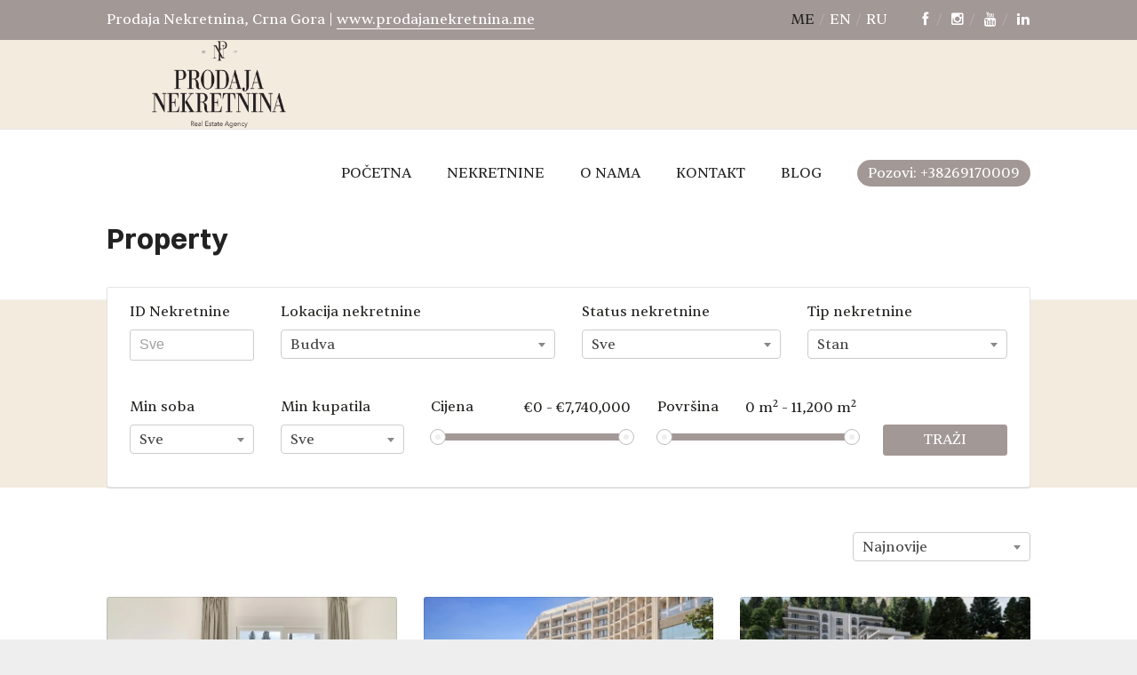

--- FILE ---
content_type: text/html; charset=UTF-8
request_url: https://www.prodajanekretnina.me/?post_type=property&property-search=true&property-id=&s-location=107&s-status=&s-type=101&min-bed=&min-bath=&l-price=0&u-price=7950000&l-area=0&u-area=22500
body_size: 31328
content:
<!DOCTYPE html>
<html lang="sr-ME" dir="ltr">
<head>
<meta charset="UTF-8" />
<meta name="viewport" content="width=device-width,initial-scale=1">

<link rel="profile" href="http://gmpg.org/xfn/11" />
<link rel="pingback" href="https://www.prodajanekretnina.me/xmlrpc.php" />
	
	<meta name="google-site-verification" content="jdRbJJ4Kjn4AmEL6uPbZ9kTwtsD8c3TsWo7hQoIv8Iw" />
	<meta name="facebook-domain-verification" content="5rd3jz1b63voishangp3dfc1gjiivm" />


<link rel="icon" type="image/png" href="https://www.prodajanekretnina.me/wp-content/uploads/2019/03/fav-nekretnine-150x150.png" />  <script type="text/javascript">
  var ajaxurl = 'https://www.prodajanekretnina.me/wp-admin/admin-ajax.php';
  </script>
<meta name='robots' content='index, follow, max-image-preview:large, max-snippet:-1, max-video-preview:-1' />
	<style>img:is([sizes="auto" i], [sizes^="auto," i]) { contain-intrinsic-size: 3000px 1500px }</style>
	<link rel="alternate" hreflang="me" href="https://www.prodajanekretnina.me/nekretnine/" />
<link rel="alternate" hreflang="en" href="https://www.prodajanekretnina.me/en/nekretnine/" />
<link rel="alternate" hreflang="ru" href="https://www.prodajanekretnina.me/ru/nekretnine/" />
<link rel="alternate" hreflang="x-default" href="https://www.prodajanekretnina.me/nekretnine/" />

	<!-- This site is optimized with the Yoast SEO plugin v26.4 - https://yoast.com/wordpress/plugins/seo/ -->
	<title>Property Archive | Expert Nekretnine - Prodaja nekretnina Crna Gora</title>
	<link rel="canonical" href="https://www.prodajanekretnina.me/en/nekretnine/" />
	<link rel="next" href="https://www.prodajanekretnina.me/en/nekretnine/page/2/" />
	<meta property="og:locale" content="en_US" />
	<meta property="og:type" content="website" />
	<meta property="og:title" content="Property Archive | Expert Nekretnine - Prodaja nekretnina Crna Gora" />
	<meta property="og:url" content="https://www.prodajanekretnina.me/en/nekretnine/" />
	<meta property="og:site_name" content="Expert Nekretnine - Prodaja nekretnina Crna Gora" />
	<meta name="twitter:card" content="summary_large_image" />
	<meta name="twitter:site" content="@nekretnina_me" />
	<script type="application/ld+json" class="yoast-schema-graph">{"@context":"https://schema.org","@graph":[{"@type":"CollectionPage","@id":"https://www.prodajanekretnina.me/en/nekretnine/","url":"https://www.prodajanekretnina.me/en/nekretnine/","name":"Property Archive | Expert Nekretnine - Prodaja nekretnina Crna Gora","isPartOf":{"@id":"https://www.prodajanekretnina.me/en/#website"},"primaryImageOfPage":{"@id":"https://www.prodajanekretnina.me/en/nekretnine/#primaryimage"},"image":{"@id":"https://www.prodajanekretnina.me/en/nekretnine/#primaryimage"},"thumbnailUrl":"https://www.prodajanekretnina.me/wp-content/uploads/2025/09/budva-petrovac-apartment-two-bedroom-60-sqm-terrace-25-sqm-montenegro-for-sale-A-02956-33.jpg","breadcrumb":{"@id":"https://www.prodajanekretnina.me/en/nekretnine/#breadcrumb"},"inLanguage":"sr-ME"},{"@type":"ImageObject","inLanguage":"sr-ME","@id":"https://www.prodajanekretnina.me/en/nekretnine/#primaryimage","url":"https://www.prodajanekretnina.me/wp-content/uploads/2025/09/budva-petrovac-apartment-two-bedroom-60-sqm-terrace-25-sqm-montenegro-for-sale-A-02956-33.jpg","contentUrl":"https://www.prodajanekretnina.me/wp-content/uploads/2025/09/budva-petrovac-apartment-two-bedroom-60-sqm-terrace-25-sqm-montenegro-for-sale-A-02956-33.jpg","width":1280,"height":750,"caption":"uredjena spavaca soba dvosobnog stana u petrovcu"},{"@type":"BreadcrumbList","@id":"https://www.prodajanekretnina.me/en/nekretnine/#breadcrumb","itemListElement":[{"@type":"ListItem","position":1,"name":"Home","item":"https://www.prodajanekretnina.me/"},{"@type":"ListItem","position":2,"name":"Property"}]},{"@type":"WebSite","@id":"https://www.prodajanekretnina.me/en/#website","url":"https://www.prodajanekretnina.me/en/","name":"Expert Nekretnine - Prodaja nekretnina Crna Gora","description":"Prodaja nekretnina Crna Gora","potentialAction":[{"@type":"SearchAction","target":{"@type":"EntryPoint","urlTemplate":"https://www.prodajanekretnina.me/en/?s={search_term_string}"},"query-input":{"@type":"PropertyValueSpecification","valueRequired":true,"valueName":"search_term_string"}}],"inLanguage":"sr-ME"}]}</script>
	<!-- / Yoast SEO plugin. -->


<link rel='dns-prefetch' href='//maps.googleapis.com' />
<link rel='dns-prefetch' href='//fonts.googleapis.com' />
<link rel="alternate" type="application/rss+xml" title="Expert Nekretnine - Prodaja nekretnina Crna Gora &raquo; Feed" href="https://www.prodajanekretnina.me/feed/" />
<link rel="alternate" type="application/rss+xml" title="Expert Nekretnine - Prodaja nekretnina Crna Gora &raquo; Comments Feed" href="https://www.prodajanekretnina.me/comments/feed/" />
<link rel="alternate" type="application/rss+xml" title="Expert Nekretnine - Prodaja nekretnina Crna Gora &raquo; Property Feed" href="https://www.prodajanekretnina.me/nekretnine/feed/" />
<script type="text/javascript">
/* <![CDATA[ */
window._wpemojiSettings = {"baseUrl":"https:\/\/s.w.org\/images\/core\/emoji\/16.0.1\/72x72\/","ext":".png","svgUrl":"https:\/\/s.w.org\/images\/core\/emoji\/16.0.1\/svg\/","svgExt":".svg","source":{"concatemoji":"https:\/\/www.prodajanekretnina.me\/wp-includes\/js\/wp-emoji-release.min.js?ver=6.8.3"}};
/*! This file is auto-generated */
!function(s,n){var o,i,e;function c(e){try{var t={supportTests:e,timestamp:(new Date).valueOf()};sessionStorage.setItem(o,JSON.stringify(t))}catch(e){}}function p(e,t,n){e.clearRect(0,0,e.canvas.width,e.canvas.height),e.fillText(t,0,0);var t=new Uint32Array(e.getImageData(0,0,e.canvas.width,e.canvas.height).data),a=(e.clearRect(0,0,e.canvas.width,e.canvas.height),e.fillText(n,0,0),new Uint32Array(e.getImageData(0,0,e.canvas.width,e.canvas.height).data));return t.every(function(e,t){return e===a[t]})}function u(e,t){e.clearRect(0,0,e.canvas.width,e.canvas.height),e.fillText(t,0,0);for(var n=e.getImageData(16,16,1,1),a=0;a<n.data.length;a++)if(0!==n.data[a])return!1;return!0}function f(e,t,n,a){switch(t){case"flag":return n(e,"\ud83c\udff3\ufe0f\u200d\u26a7\ufe0f","\ud83c\udff3\ufe0f\u200b\u26a7\ufe0f")?!1:!n(e,"\ud83c\udde8\ud83c\uddf6","\ud83c\udde8\u200b\ud83c\uddf6")&&!n(e,"\ud83c\udff4\udb40\udc67\udb40\udc62\udb40\udc65\udb40\udc6e\udb40\udc67\udb40\udc7f","\ud83c\udff4\u200b\udb40\udc67\u200b\udb40\udc62\u200b\udb40\udc65\u200b\udb40\udc6e\u200b\udb40\udc67\u200b\udb40\udc7f");case"emoji":return!a(e,"\ud83e\udedf")}return!1}function g(e,t,n,a){var r="undefined"!=typeof WorkerGlobalScope&&self instanceof WorkerGlobalScope?new OffscreenCanvas(300,150):s.createElement("canvas"),o=r.getContext("2d",{willReadFrequently:!0}),i=(o.textBaseline="top",o.font="600 32px Arial",{});return e.forEach(function(e){i[e]=t(o,e,n,a)}),i}function t(e){var t=s.createElement("script");t.src=e,t.defer=!0,s.head.appendChild(t)}"undefined"!=typeof Promise&&(o="wpEmojiSettingsSupports",i=["flag","emoji"],n.supports={everything:!0,everythingExceptFlag:!0},e=new Promise(function(e){s.addEventListener("DOMContentLoaded",e,{once:!0})}),new Promise(function(t){var n=function(){try{var e=JSON.parse(sessionStorage.getItem(o));if("object"==typeof e&&"number"==typeof e.timestamp&&(new Date).valueOf()<e.timestamp+604800&&"object"==typeof e.supportTests)return e.supportTests}catch(e){}return null}();if(!n){if("undefined"!=typeof Worker&&"undefined"!=typeof OffscreenCanvas&&"undefined"!=typeof URL&&URL.createObjectURL&&"undefined"!=typeof Blob)try{var e="postMessage("+g.toString()+"("+[JSON.stringify(i),f.toString(),p.toString(),u.toString()].join(",")+"));",a=new Blob([e],{type:"text/javascript"}),r=new Worker(URL.createObjectURL(a),{name:"wpTestEmojiSupports"});return void(r.onmessage=function(e){c(n=e.data),r.terminate(),t(n)})}catch(e){}c(n=g(i,f,p,u))}t(n)}).then(function(e){for(var t in e)n.supports[t]=e[t],n.supports.everything=n.supports.everything&&n.supports[t],"flag"!==t&&(n.supports.everythingExceptFlag=n.supports.everythingExceptFlag&&n.supports[t]);n.supports.everythingExceptFlag=n.supports.everythingExceptFlag&&!n.supports.flag,n.DOMReady=!1,n.readyCallback=function(){n.DOMReady=!0}}).then(function(){return e}).then(function(){var e;n.supports.everything||(n.readyCallback(),(e=n.source||{}).concatemoji?t(e.concatemoji):e.wpemoji&&e.twemoji&&(t(e.twemoji),t(e.wpemoji)))}))}((window,document),window._wpemojiSettings);
/* ]]> */
</script>

<style id='wp-emoji-styles-inline-css' type='text/css'>

	img.wp-smiley, img.emoji {
		display: inline !important;
		border: none !important;
		box-shadow: none !important;
		height: 1em !important;
		width: 1em !important;
		margin: 0 0.07em !important;
		vertical-align: -0.1em !important;
		background: none !important;
		padding: 0 !important;
	}
</style>
<link rel='stylesheet' id='wp-block-library-css' href='https://www.prodajanekretnina.me/wp-includes/css/dist/block-library/style.min.css?ver=6.8.3' type='text/css' media='all' />
<style id='wp-block-library-theme-inline-css' type='text/css'>
.wp-block-audio :where(figcaption){color:#555;font-size:13px;text-align:center}.is-dark-theme .wp-block-audio :where(figcaption){color:#ffffffa6}.wp-block-audio{margin:0 0 1em}.wp-block-code{border:1px solid #ccc;border-radius:4px;font-family:Menlo,Consolas,monaco,monospace;padding:.8em 1em}.wp-block-embed :where(figcaption){color:#555;font-size:13px;text-align:center}.is-dark-theme .wp-block-embed :where(figcaption){color:#ffffffa6}.wp-block-embed{margin:0 0 1em}.blocks-gallery-caption{color:#555;font-size:13px;text-align:center}.is-dark-theme .blocks-gallery-caption{color:#ffffffa6}:root :where(.wp-block-image figcaption){color:#555;font-size:13px;text-align:center}.is-dark-theme :root :where(.wp-block-image figcaption){color:#ffffffa6}.wp-block-image{margin:0 0 1em}.wp-block-pullquote{border-bottom:4px solid;border-top:4px solid;color:currentColor;margin-bottom:1.75em}.wp-block-pullquote cite,.wp-block-pullquote footer,.wp-block-pullquote__citation{color:currentColor;font-size:.8125em;font-style:normal;text-transform:uppercase}.wp-block-quote{border-left:.25em solid;margin:0 0 1.75em;padding-left:1em}.wp-block-quote cite,.wp-block-quote footer{color:currentColor;font-size:.8125em;font-style:normal;position:relative}.wp-block-quote:where(.has-text-align-right){border-left:none;border-right:.25em solid;padding-left:0;padding-right:1em}.wp-block-quote:where(.has-text-align-center){border:none;padding-left:0}.wp-block-quote.is-large,.wp-block-quote.is-style-large,.wp-block-quote:where(.is-style-plain){border:none}.wp-block-search .wp-block-search__label{font-weight:700}.wp-block-search__button{border:1px solid #ccc;padding:.375em .625em}:where(.wp-block-group.has-background){padding:1.25em 2.375em}.wp-block-separator.has-css-opacity{opacity:.4}.wp-block-separator{border:none;border-bottom:2px solid;margin-left:auto;margin-right:auto}.wp-block-separator.has-alpha-channel-opacity{opacity:1}.wp-block-separator:not(.is-style-wide):not(.is-style-dots){width:100px}.wp-block-separator.has-background:not(.is-style-dots){border-bottom:none;height:1px}.wp-block-separator.has-background:not(.is-style-wide):not(.is-style-dots){height:2px}.wp-block-table{margin:0 0 1em}.wp-block-table td,.wp-block-table th{word-break:normal}.wp-block-table :where(figcaption){color:#555;font-size:13px;text-align:center}.is-dark-theme .wp-block-table :where(figcaption){color:#ffffffa6}.wp-block-video :where(figcaption){color:#555;font-size:13px;text-align:center}.is-dark-theme .wp-block-video :where(figcaption){color:#ffffffa6}.wp-block-video{margin:0 0 1em}:root :where(.wp-block-template-part.has-background){margin-bottom:0;margin-top:0;padding:1.25em 2.375em}
</style>
<style id='classic-theme-styles-inline-css' type='text/css'>
/*! This file is auto-generated */
.wp-block-button__link{color:#fff;background-color:#32373c;border-radius:9999px;box-shadow:none;text-decoration:none;padding:calc(.667em + 2px) calc(1.333em + 2px);font-size:1.125em}.wp-block-file__button{background:#32373c;color:#fff;text-decoration:none}
</style>
<style id='global-styles-inline-css' type='text/css'>
:root{--wp--preset--aspect-ratio--square: 1;--wp--preset--aspect-ratio--4-3: 4/3;--wp--preset--aspect-ratio--3-4: 3/4;--wp--preset--aspect-ratio--3-2: 3/2;--wp--preset--aspect-ratio--2-3: 2/3;--wp--preset--aspect-ratio--16-9: 16/9;--wp--preset--aspect-ratio--9-16: 9/16;--wp--preset--color--black: #000000;--wp--preset--color--cyan-bluish-gray: #abb8c3;--wp--preset--color--white: #ffffff;--wp--preset--color--pale-pink: #f78da7;--wp--preset--color--vivid-red: #cf2e2e;--wp--preset--color--luminous-vivid-orange: #ff6900;--wp--preset--color--luminous-vivid-amber: #fcb900;--wp--preset--color--light-green-cyan: #7bdcb5;--wp--preset--color--vivid-green-cyan: #00d084;--wp--preset--color--pale-cyan-blue: #8ed1fc;--wp--preset--color--vivid-cyan-blue: #0693e3;--wp--preset--color--vivid-purple: #9b51e0;--wp--preset--gradient--vivid-cyan-blue-to-vivid-purple: linear-gradient(135deg,rgba(6,147,227,1) 0%,rgb(155,81,224) 100%);--wp--preset--gradient--light-green-cyan-to-vivid-green-cyan: linear-gradient(135deg,rgb(122,220,180) 0%,rgb(0,208,130) 100%);--wp--preset--gradient--luminous-vivid-amber-to-luminous-vivid-orange: linear-gradient(135deg,rgba(252,185,0,1) 0%,rgba(255,105,0,1) 100%);--wp--preset--gradient--luminous-vivid-orange-to-vivid-red: linear-gradient(135deg,rgba(255,105,0,1) 0%,rgb(207,46,46) 100%);--wp--preset--gradient--very-light-gray-to-cyan-bluish-gray: linear-gradient(135deg,rgb(238,238,238) 0%,rgb(169,184,195) 100%);--wp--preset--gradient--cool-to-warm-spectrum: linear-gradient(135deg,rgb(74,234,220) 0%,rgb(151,120,209) 20%,rgb(207,42,186) 40%,rgb(238,44,130) 60%,rgb(251,105,98) 80%,rgb(254,248,76) 100%);--wp--preset--gradient--blush-light-purple: linear-gradient(135deg,rgb(255,206,236) 0%,rgb(152,150,240) 100%);--wp--preset--gradient--blush-bordeaux: linear-gradient(135deg,rgb(254,205,165) 0%,rgb(254,45,45) 50%,rgb(107,0,62) 100%);--wp--preset--gradient--luminous-dusk: linear-gradient(135deg,rgb(255,203,112) 0%,rgb(199,81,192) 50%,rgb(65,88,208) 100%);--wp--preset--gradient--pale-ocean: linear-gradient(135deg,rgb(255,245,203) 0%,rgb(182,227,212) 50%,rgb(51,167,181) 100%);--wp--preset--gradient--electric-grass: linear-gradient(135deg,rgb(202,248,128) 0%,rgb(113,206,126) 100%);--wp--preset--gradient--midnight: linear-gradient(135deg,rgb(2,3,129) 0%,rgb(40,116,252) 100%);--wp--preset--font-size--small: 13px;--wp--preset--font-size--medium: 20px;--wp--preset--font-size--large: 36px;--wp--preset--font-size--x-large: 42px;--wp--preset--spacing--20: 0.44rem;--wp--preset--spacing--30: 0.67rem;--wp--preset--spacing--40: 1rem;--wp--preset--spacing--50: 1.5rem;--wp--preset--spacing--60: 2.25rem;--wp--preset--spacing--70: 3.38rem;--wp--preset--spacing--80: 5.06rem;--wp--preset--shadow--natural: 6px 6px 9px rgba(0, 0, 0, 0.2);--wp--preset--shadow--deep: 12px 12px 50px rgba(0, 0, 0, 0.4);--wp--preset--shadow--sharp: 6px 6px 0px rgba(0, 0, 0, 0.2);--wp--preset--shadow--outlined: 6px 6px 0px -3px rgba(255, 255, 255, 1), 6px 6px rgba(0, 0, 0, 1);--wp--preset--shadow--crisp: 6px 6px 0px rgba(0, 0, 0, 1);}:where(.is-layout-flex){gap: 0.5em;}:where(.is-layout-grid){gap: 0.5em;}body .is-layout-flex{display: flex;}.is-layout-flex{flex-wrap: wrap;align-items: center;}.is-layout-flex > :is(*, div){margin: 0;}body .is-layout-grid{display: grid;}.is-layout-grid > :is(*, div){margin: 0;}:where(.wp-block-columns.is-layout-flex){gap: 2em;}:where(.wp-block-columns.is-layout-grid){gap: 2em;}:where(.wp-block-post-template.is-layout-flex){gap: 1.25em;}:where(.wp-block-post-template.is-layout-grid){gap: 1.25em;}.has-black-color{color: var(--wp--preset--color--black) !important;}.has-cyan-bluish-gray-color{color: var(--wp--preset--color--cyan-bluish-gray) !important;}.has-white-color{color: var(--wp--preset--color--white) !important;}.has-pale-pink-color{color: var(--wp--preset--color--pale-pink) !important;}.has-vivid-red-color{color: var(--wp--preset--color--vivid-red) !important;}.has-luminous-vivid-orange-color{color: var(--wp--preset--color--luminous-vivid-orange) !important;}.has-luminous-vivid-amber-color{color: var(--wp--preset--color--luminous-vivid-amber) !important;}.has-light-green-cyan-color{color: var(--wp--preset--color--light-green-cyan) !important;}.has-vivid-green-cyan-color{color: var(--wp--preset--color--vivid-green-cyan) !important;}.has-pale-cyan-blue-color{color: var(--wp--preset--color--pale-cyan-blue) !important;}.has-vivid-cyan-blue-color{color: var(--wp--preset--color--vivid-cyan-blue) !important;}.has-vivid-purple-color{color: var(--wp--preset--color--vivid-purple) !important;}.has-black-background-color{background-color: var(--wp--preset--color--black) !important;}.has-cyan-bluish-gray-background-color{background-color: var(--wp--preset--color--cyan-bluish-gray) !important;}.has-white-background-color{background-color: var(--wp--preset--color--white) !important;}.has-pale-pink-background-color{background-color: var(--wp--preset--color--pale-pink) !important;}.has-vivid-red-background-color{background-color: var(--wp--preset--color--vivid-red) !important;}.has-luminous-vivid-orange-background-color{background-color: var(--wp--preset--color--luminous-vivid-orange) !important;}.has-luminous-vivid-amber-background-color{background-color: var(--wp--preset--color--luminous-vivid-amber) !important;}.has-light-green-cyan-background-color{background-color: var(--wp--preset--color--light-green-cyan) !important;}.has-vivid-green-cyan-background-color{background-color: var(--wp--preset--color--vivid-green-cyan) !important;}.has-pale-cyan-blue-background-color{background-color: var(--wp--preset--color--pale-cyan-blue) !important;}.has-vivid-cyan-blue-background-color{background-color: var(--wp--preset--color--vivid-cyan-blue) !important;}.has-vivid-purple-background-color{background-color: var(--wp--preset--color--vivid-purple) !important;}.has-black-border-color{border-color: var(--wp--preset--color--black) !important;}.has-cyan-bluish-gray-border-color{border-color: var(--wp--preset--color--cyan-bluish-gray) !important;}.has-white-border-color{border-color: var(--wp--preset--color--white) !important;}.has-pale-pink-border-color{border-color: var(--wp--preset--color--pale-pink) !important;}.has-vivid-red-border-color{border-color: var(--wp--preset--color--vivid-red) !important;}.has-luminous-vivid-orange-border-color{border-color: var(--wp--preset--color--luminous-vivid-orange) !important;}.has-luminous-vivid-amber-border-color{border-color: var(--wp--preset--color--luminous-vivid-amber) !important;}.has-light-green-cyan-border-color{border-color: var(--wp--preset--color--light-green-cyan) !important;}.has-vivid-green-cyan-border-color{border-color: var(--wp--preset--color--vivid-green-cyan) !important;}.has-pale-cyan-blue-border-color{border-color: var(--wp--preset--color--pale-cyan-blue) !important;}.has-vivid-cyan-blue-border-color{border-color: var(--wp--preset--color--vivid-cyan-blue) !important;}.has-vivid-purple-border-color{border-color: var(--wp--preset--color--vivid-purple) !important;}.has-vivid-cyan-blue-to-vivid-purple-gradient-background{background: var(--wp--preset--gradient--vivid-cyan-blue-to-vivid-purple) !important;}.has-light-green-cyan-to-vivid-green-cyan-gradient-background{background: var(--wp--preset--gradient--light-green-cyan-to-vivid-green-cyan) !important;}.has-luminous-vivid-amber-to-luminous-vivid-orange-gradient-background{background: var(--wp--preset--gradient--luminous-vivid-amber-to-luminous-vivid-orange) !important;}.has-luminous-vivid-orange-to-vivid-red-gradient-background{background: var(--wp--preset--gradient--luminous-vivid-orange-to-vivid-red) !important;}.has-very-light-gray-to-cyan-bluish-gray-gradient-background{background: var(--wp--preset--gradient--very-light-gray-to-cyan-bluish-gray) !important;}.has-cool-to-warm-spectrum-gradient-background{background: var(--wp--preset--gradient--cool-to-warm-spectrum) !important;}.has-blush-light-purple-gradient-background{background: var(--wp--preset--gradient--blush-light-purple) !important;}.has-blush-bordeaux-gradient-background{background: var(--wp--preset--gradient--blush-bordeaux) !important;}.has-luminous-dusk-gradient-background{background: var(--wp--preset--gradient--luminous-dusk) !important;}.has-pale-ocean-gradient-background{background: var(--wp--preset--gradient--pale-ocean) !important;}.has-electric-grass-gradient-background{background: var(--wp--preset--gradient--electric-grass) !important;}.has-midnight-gradient-background{background: var(--wp--preset--gradient--midnight) !important;}.has-small-font-size{font-size: var(--wp--preset--font-size--small) !important;}.has-medium-font-size{font-size: var(--wp--preset--font-size--medium) !important;}.has-large-font-size{font-size: var(--wp--preset--font-size--large) !important;}.has-x-large-font-size{font-size: var(--wp--preset--font-size--x-large) !important;}
:where(.wp-block-post-template.is-layout-flex){gap: 1.25em;}:where(.wp-block-post-template.is-layout-grid){gap: 1.25em;}
:where(.wp-block-columns.is-layout-flex){gap: 2em;}:where(.wp-block-columns.is-layout-grid){gap: 2em;}
:root :where(.wp-block-pullquote){font-size: 1.5em;line-height: 1.6;}
</style>
<link rel='stylesheet' id='contact-form-7-css' href='https://www.prodajanekretnina.me/wp-content/plugins/contact-form-7/includes/css/styles.css?ver=6.1.3' type='text/css' media='all' />
<link rel='stylesheet' id='responsive-lightbox-featherlight-css' href='https://www.prodajanekretnina.me/wp-content/plugins/responsive-lightbox/assets/featherlight/featherlight.min.css?ver=1.7.14' type='text/css' media='all' />
<link rel='stylesheet' id='responsive-lightbox-featherlight-gallery-css' href='https://www.prodajanekretnina.me/wp-content/plugins/responsive-lightbox/assets/featherlight/featherlight.gallery.min.css?ver=1.7.14' type='text/css' media='all' />
<link rel='stylesheet' id='rs-plugin-settings-css' href='https://www.prodajanekretnina.me/wp-content/plugins/revslider/public/assets/css/settings.css?ver=5.4.8.1' type='text/css' media='all' />
<style id='rs-plugin-settings-inline-css' type='text/css'>
#rs-demo-id {}
</style>
<link rel='stylesheet' id='uaf_client_css-css' href='https://www.prodajanekretnina.me/wp-content/uploads/useanyfont/uaf.css?ver=1757756775' type='text/css' media='all' />
<link rel='stylesheet' id='lt-icon-css' href='https://www.prodajanekretnina.me/wp-content/themes/hometown-theme/font/flaticon.css?ver=1.0.0' type='text/css' media='all' />
<link rel='stylesheet' id='lt-foundation-css' href='https://www.prodajanekretnina.me/wp-content/themes/hometown-theme/css/foundation.css?ver=1.0.0' type='text/css' media='all' />
<link rel='stylesheet' id='lt-screen-css' href='https://www.prodajanekretnina.me/wp-content/themes/hometown-theme/css/screen.css?ver=1.0.0' type='text/css' media='all' />
<link rel='stylesheet' id='lt-child-css' href='https://www.prodajanekretnina.me/wp-content/themes/hometown-child/style.css?ver=1.0.0' type='text/css' media='all' />
<link rel='stylesheet' id='lt-google-webfont-css' href='//fonts.googleapis.com/css?family=Raleway%3A400%2C300&#038;ver=1.0.0' type='text/css' media='all' />
<script data-optimized="1" type="text/javascript" src="https://www.prodajanekretnina.me/wp-content/litespeed/js/346934cccadb7feae06b3aab60b6b5fa.js?ver=79bdd" id="jquery-core-js"></script>
<script data-optimized="1" type="text/javascript" src="https://www.prodajanekretnina.me/wp-content/litespeed/js/203c17fa0de6b4c52511e04c0a37bbda.js?ver=de8e2" id="responsive-lightbox-featherlight-js"></script>
<script data-optimized="1" type="text/javascript" src="https://www.prodajanekretnina.me/wp-content/litespeed/js/09e5026bc2dcdc154d4a851bcaf0af97.js?ver=98423" id="responsive-lightbox-featherlight-gallery-js"></script>
<script data-optimized="1" type="text/javascript" src="https://www.prodajanekretnina.me/wp-content/litespeed/js/8c2bf6027438c9c9caa6999c0931920d.js?ver=a2923" id="underscore-js"></script>
<script data-optimized="1" type="text/javascript" src="https://www.prodajanekretnina.me/wp-content/litespeed/js/900abce9cc7a18d173574a777927fb5c.js?ver=16e3a" id="responsive-lightbox-infinite-scroll-js"></script>
<script type="text/javascript" id="responsive-lightbox-js-before">
/* <![CDATA[ */
var rlArgs = {"script":"featherlight","selector":"lightbox","customEvents":"","activeGalleries":true,"openSpeed":250,"closeSpeed":250,"closeOnClick":"background","closeOnEsc":true,"galleryFadeIn":100,"galleryFadeOut":300,"woocommerce_gallery":false,"ajaxurl":"https:\/\/www.prodajanekretnina.me\/wp-admin\/admin-ajax.php","nonce":"52482cbc62","preview":false,"postId":138855,"scriptExtension":false};
/* ]]> */
</script>
<script data-optimized="1" type="text/javascript" src="https://www.prodajanekretnina.me/wp-content/litespeed/js/75abc16e4993a6126a159dfaa3821bee.js?ver=42a06" id="responsive-lightbox-js"></script>
<script data-optimized="1" type="text/javascript" src="https://www.prodajanekretnina.me/wp-content/litespeed/js/d2134ea2e1f9c452b12f70f1f5a6f13a.js?ver=43732" id="tp-tools-js"></script>
<script data-optimized="1" type="text/javascript" src="https://www.prodajanekretnina.me/wp-content/litespeed/js/447449b99f53b4b42f5e7b794f616a6e.js?ver=ee73a" id="revmin-js"></script>
<script data-optimized="1" type="text/javascript" src="https://www.prodajanekretnina.me/wp-content/litespeed/js/2ed14d3abe0ad05ff60bba50d761811b.js?ver=6e5ee" id="jquery-migrate-js"></script>
<link rel="https://api.w.org/" href="https://www.prodajanekretnina.me/wp-json/" /><link rel="EditURI" type="application/rsd+xml" title="RSD" href="https://www.prodajanekretnina.me/xmlrpc.php?rsd" />
<meta name="generator" content="WordPress 6.8.3" />
<meta name="generator" content="WPML ver:4.8.2 stt:1,64,46;" />
<!-- Theme Dynamic CSS -->
<style type="text/css">

	/* Font */
	body { font-family: Arial,Helvetica,Garuda,sans-serif; font-size: 16px; line-height: 1.6em; }
	h1 { font-size: 32px; line-height: 1.5em; }
	h2 { font-size: 28px; line-height: 1.5em; }
	h3 { font-size: 24px; line-height: 1.5em; }
	h4 { font-size: 22px; line-height: 1.5em; }
	h5 { font-size: 20px; line-height: 1.5em; }
	h6 { font-size: 18px; line-height: 1.5em; }
	.primary-nav { font-size: 16px; }

	/* BG Color */
	.primary-nav > ul > li.bubble a, .lt-button.primary, input.primary[type='submit'], input.primary[type='button'], .rangeSlider .noUi-connect, .map-wrap .marker .dot, .map-wrap .marker:after, .map-wrap .cluster:before, .map-wrap .cluster:after, .card .status:before, .hero .status:before, .property-hero .status:before, #nprogress .bar, .button:hover, input[type='submit']:hover, input[type='button']:hover, .lt-button:hover, .tooltip, .map-outer-wrap .overlay-link, .select2-container--default .select2-results__option--highlighted[aria-selected], .hero .badge .status:before  { background-color: #a29896; }
	

	/* Color */
	a, .header-wrap .header-top .nav-language.type-text li.active a, .primary-nav li.current-menu-item > a, .primary-nav li.current-menu-ancestor > a, .login-form .tab-list li a, .box-icon .feature-icon { color: #a29896; }

	/* Border */
	.primary-nav > ul > li > ul.sub-menu, #nprogress .spinner-icon, .lt-button.primary, input.primary[type='submit'], input.primary[type='button'], .button:hover, input[type='submit']:hover, input[type='button']:hover, .lt-button:hover { border-color: #a29896; }

	.tooltip:after { border-top-color: #a29896; }

	/* Shadow */
	#nprogress .peg { box-shadow: 0 0 10px #a29896, 0 0 5px #a29896; }


	/* Background */
	body { 
		background-color: #eeeeee;
		background-image: url(  );
					background-repeat: repeat;
			}
	.header-bg {
		background-color: #f4ebdf;
							background-size: cover;
			background-repeat: no-repeat;
			}
	.footer-main {
		background-color: #f4ebdf;
		background-image: url(  );
					background-repeat: repeat;
			}
</style>
<!-- End Theme Dynamic CSS -->


<!-- Google Web Font -->
<style type="text/css">
			body { font-family: "Raleway"; }
	</style>
<!-- End Google Web Font -->


<!-- Theme Custom CSS -->
<style type="text/css">
[class*="block-grid-"] > li, .animate-box .wpb_single_image { max-width: 100%; }

.dsidx-results .dsidx-prop-summary { background: #fff; }

.dsidx-results .dsidx-paging-control { text-align: left; margin: 0 0 10px 0; }

.hero .bg-wrap:after { opacity: 0.25; }

.read-more-state {
  display: none;
}

.read-more-target {
  opacity: 0;
  max-height: 0;
  font-size: 0;
  transition: .25s ease;
}

#inquery-dukley p
{
color: #fff
}
#inquery button, input, optgroup, select, textarea {
color:#000;
}
.wpcf7 .btn-submit{
width:100%;
text-align:center;
    font-weight: 700;
    text-transform: uppercase;
    letter-spacing: 5.4px;
border-radius: 0px
}</style>
<!-- End Theme Custom CSS -->



<!-- Meta Pixel Code -->
<script type='text/javascript'>
!function(f,b,e,v,n,t,s){if(f.fbq)return;n=f.fbq=function(){n.callMethod?
n.callMethod.apply(n,arguments):n.queue.push(arguments)};if(!f._fbq)f._fbq=n;
n.push=n;n.loaded=!0;n.version='2.0';n.queue=[];t=b.createElement(e);t.async=!0;
t.src=v;s=b.getElementsByTagName(e)[0];s.parentNode.insertBefore(t,s)}(window,
document,'script','https://connect.facebook.net/en_US/fbevents.js');
</script>
<!-- End Meta Pixel Code -->
<script type='text/javascript'>var url = window.location.origin + '?ob=open-bridge';
            fbq('set', 'openbridge', '486762725058595', url);
fbq('init', '486762725058595', {}, {
    "agent": "wordpress-6.8.3-4.1.5"
})</script><script type='text/javascript'>
    fbq('track', 'PageView', []);
  </script><meta name="generator" content="Powered by WPBakery Page Builder - drag and drop page builder for WordPress."/>
<!--[if lte IE 9]><link rel="stylesheet" type="text/css" href="https://www.prodajanekretnina.me/wp-content/plugins/js_composer/assets/css/vc_lte_ie9.min.css" media="screen"><![endif]--><meta name="generator" content="Powered by Slider Revolution 5.4.8.1 - responsive, Mobile-Friendly Slider Plugin for WordPress with comfortable drag and drop interface." />
<link rel="icon" href="https://www.prodajanekretnina.me/wp-content/uploads/2019/03/favicon-prodaja-nekretnina.png" sizes="32x32" />
<link rel="icon" href="https://www.prodajanekretnina.me/wp-content/uploads/2019/03/favicon-prodaja-nekretnina.png" sizes="192x192" />
<link rel="apple-touch-icon" href="https://www.prodajanekretnina.me/wp-content/uploads/2019/03/favicon-prodaja-nekretnina.png" />
<meta name="msapplication-TileImage" content="https://www.prodajanekretnina.me/wp-content/uploads/2019/03/favicon-prodaja-nekretnina.png" />
<script type="text/javascript">function setREVStartSize(e){									
						try{ e.c=jQuery(e.c);var i=jQuery(window).width(),t=9999,r=0,n=0,l=0,f=0,s=0,h=0;
							if(e.responsiveLevels&&(jQuery.each(e.responsiveLevels,function(e,f){f>i&&(t=r=f,l=e),i>f&&f>r&&(r=f,n=e)}),t>r&&(l=n)),f=e.gridheight[l]||e.gridheight[0]||e.gridheight,s=e.gridwidth[l]||e.gridwidth[0]||e.gridwidth,h=i/s,h=h>1?1:h,f=Math.round(h*f),"fullscreen"==e.sliderLayout){var u=(e.c.width(),jQuery(window).height());if(void 0!=e.fullScreenOffsetContainer){var c=e.fullScreenOffsetContainer.split(",");if (c) jQuery.each(c,function(e,i){u=jQuery(i).length>0?u-jQuery(i).outerHeight(!0):u}),e.fullScreenOffset.split("%").length>1&&void 0!=e.fullScreenOffset&&e.fullScreenOffset.length>0?u-=jQuery(window).height()*parseInt(e.fullScreenOffset,0)/100:void 0!=e.fullScreenOffset&&e.fullScreenOffset.length>0&&(u-=parseInt(e.fullScreenOffset,0))}f=u}else void 0!=e.minHeight&&f<e.minHeight&&(f=e.minHeight);e.c.closest(".rev_slider_wrapper").css({height:f})					
						}catch(d){console.log("Failure at Presize of Slider:"+d)}						
					};</script>
		<style type="text/css" id="wp-custom-css">
			@media screen and (min-width: 600px) {
.slide-hero .owl-item .item {
	margin-bottom: 115px !important;
	margin-top: 115px !important;
	background-position:center !important;
	}}
	
.main-content {
		background:#ffffff;
	}
	
	.header-wrap .header-top {
		background: #a29896;
		color:#FFFFFF;
	}
	
	.footer-bottom {
		background: #a29896;
		color:#FFFFFF;
	}
.header-wrap .header-top a {
		color:#ffffff;
	}
	.header-wrap .header-top .left a {
		border-bottom:1px solid #ffffff;
	}
	
	.property-search-box-wrap {
			background:#f4ebdf;
	}
	
	.lt-button {
		background:#a29896;
		color:#ffffff;
	}
	
	.lt-button:hover {
		background:#f4ebdf;
		color: #23221F
	}
	
	.wpcf7-submit {
	background:#a29896 !important;
		color:#ffffff !important;
	}
	.wpcf7-submit:hover {
			background:#f4ebdf !important;
		color: #23221F !important;
	}
	
	.badge .status {
		background: #a29896;
	}
	
	.sub-title {
		font-size:25px !important;
		opacity:1 !important;
		color:#23221F;
	}
	
	.social-list i {
		color: #ffffff;
		border:1px solid #ffffff;
	}
	
	.property-search-form label {
	  color: #23221F;
		opacity: 1;
	}

	.widget-property .price {
		opacity:1;
	}
	
	.card .content-wrap .meta-list {
		opacity:1;
	}
	
	.card .meta-box-list {
		opacity:1;
	}
	
.vc_separator .sub-title:before {
		background:#23221F;
	}

	.vc_separator .sub-title:after {
		background:#23221F;
	}

.property-search-form label small {
	opacity:1;
}

.section-blog .post-title a {
	color: #23221F;
}

.post-meta {
		color: #23221F;
}

.widget ul li a {
	color:#23221F;
}
.header-wrap .header-top .nav-language.type-text li.active a {
	color:#23221F;
}

.primary-nav ul.sub-menu a {
	opacity:1;
}
.wp-pagenavi .current {
	background: #a29896;
}

		</style>
		<noscript><style type="text/css"> .wpb_animate_when_almost_visible { opacity: 1; }</style></noscript>	
<!-- Global site tag (gtag.js) - Google Ads: 685669737 --> <script async src="https://www.googletagmanager.com/gtag/js?id=AW-685669737"></script> <script> window.dataLayer = window.dataLayer || []; function gtag(){dataLayer.push(arguments);} gtag('js', new Date()); gtag('config', 'AW-685669737'); </script>
	
	<script>
  gtag('event', 'page_view', {
    'send_to': 'AW-685669737',
    'value': 'replace with value',
    'items': [{
      'id': 'replace with value',
      'location_id': 'replace with value',
      'google_business_vertical': 'real_estate'
    }, {
      'origin': 'replace with value',
      'destination': 'replace with value',
      'start_date': 'replace with value',
      'end_date': 'replace with value',
      'google_business_vertical': 'travel'
    }]
  });
</script>
	
	<!-- Google Tag Manager -->
<script>(function(w,d,s,l,i){w[l]=w[l]||[];w[l].push({'gtm.start':
new Date().getTime(),event:'gtm.js'});var f=d.getElementsByTagName(s)[0],
j=d.createElement(s),dl=l!='dataLayer'?'&l='+l:'';j.async=true;j.src=
'https://www.googletagmanager.com/gtm.js?id='+i+dl;f.parentNode.insertBefore(j,f);
})(window,document,'script','dataLayer','GTM-T32V69J');</script>
<!-- End Google Tag Manager -->
	
	<!-- Global site tag (gtag.js) - Google Ads: 685669737 -->
<script async src="https://www.googletagmanager.com/gtag/js?id=AW-685669737"></script>
<script>
  window.dataLayer = window.dataLayer || [];
  function gtag(){dataLayer.push(arguments);}
  gtag('js', new Date());

  gtag('config', 'AW-685669737');
</script>
	
	<script>
  gtag('event', 'page_view', {
    'send_to': 'AW-685669737',
    'value': 'replace with value',
    'items': [{
      'id': 'replace with value',
      'location_id': 'replace with value',
      'google_business_vertical': 'real_estate'
    }]
  });
</script>
	
<script src="https://www.googleoptimize.com/optimize.js?id=OPT-5DVDDB2"></script>
	
	
	
</head>

<body class="archive post-type-archive post-type-archive-property wp-embed-responsive wp-theme-hometown-theme wp-child-theme-hometown-child ltr full-width element-round gutenberg wpb-js-composer js-comp-ver-5.6 vc_responsive" id="body">

<!-- Google Tag Manager (noscript) -->
<noscript><iframe src="https://www.googletagmanager.com/ns.html?id=GTM-T32V69J"
height="0" width="0" style="display:none;visibility:hidden"></iframe></noscript>
<!-- End Google Tag Manager (noscript) -->	

	
	


<div class="layout-wrap full-width"><div class="layout-inner">
<header class="header-wrap sticky-on element-dark logo-left" >

<div class="header-top">
<div class="row">
	<div class="large-6 medium-12 columns left">
		Prodaja Nekretnina, Crna Gora | <a href="http://www.prodajanekretnina.me">www.prodajanekretnina.me</a>	</div>
	<div class="large-6 medium-12 columns right">
		
				
		<ul class="nav-language menu social-menu type-text">
<li class="active"><a href="#">me</a></li><li><a href="https://www.prodajanekretnina.me/en/nekretnine/">en</a></li><li><a href="https://www.prodajanekretnina.me/ru/nekretnine/">ru</a></li></ul>
		
				<ul class="menu social">
				<li><a href="https://www.facebook.com/prodajanekretnina.me/"><i class="nt-icon-facebook nt-icon" ></i></a></li>
				<li><a href="https://www.instagram.com/prodajanekretnina_cg"><i class="nt-icon-instagramm nt-icon" ></i></a></li>
				<li><a href="https://www.youtube.com/channel/UCzjmMFhZur87RzhJa_yygNw"><i class="nt-icon-youtube nt-icon" ></i></a></li>
				<li><a href="https://www.linkedin.com/company/prodaja-nekretnina"><i class="nt-icon-linkedin nt-icon" ></i></a></li>
				</ul>
		
			
	</div>
</div>
</div>

<div class="header-main" style="height: 100px;">
<div class="row">
<div class="columns">
	
			<div class="branding" style="height: 100px;">
			<a href="https://www.prodajanekretnina.me">
		<span class="helper"></span>
		<img src="https://www.prodajanekretnina.me/wp-content/uploads/2019/03/PN-1-04.png" alt="Expert Nekretnine - Prodaja nekretnina Crna Gora" width="6126" height="2418"  /></a>
		<div class="menu-toggle"><i class="menu flaticon-list26"></i><i class="close flaticon-cross37"></i></div>
	</div>

		<nav class="primary-nav" style="line-height: 100px;">
	<ul id="menu-glavni-menu" class="menu"><li id="menu-item-2428" class="menu-item menu-item-type-post_type menu-item-object-page menu-item-home menu-item-2428  "><a href="https://www.prodajanekretnina.me/">POČETNA</a></li>
<li id="menu-item-2380" class="menu-item menu-item-type-post_type menu-item-object-page menu-item-has-children menu-item-2380 mega-menu mega-menu-4col "><a href="https://www.prodajanekretnina.me/nekretnine-u-crnoj-gori/">NEKRETNINE</a>
<ul class="sub-menu">
	<li id="menu-item-2358" class="menu-item menu-item-type-custom menu-item-object-custom menu-item-has-children menu-item-2358  "><a href="#">STATUS</a>
	<ul class="sub-menu">
		<li id="menu-item-7279" class="menu-item menu-item-type-taxonomy menu-item-object-status menu-item-7279  "><a href="https://www.prodajanekretnina.me/status/prodaja/">Prodaja</a></li>
	</ul>
</li>
	<li id="menu-item-2361" class="menu-item menu-item-type-custom menu-item-object-custom menu-item-has-children menu-item-2361  "><a href="#">TIP</a>
	<ul class="sub-menu">
		<li id="menu-item-4954" class="menu-item menu-item-type-taxonomy menu-item-object-type menu-item-4954  "><a href="https://www.prodajanekretnina.me/tip/stan/">Stan</a></li>
		<li id="menu-item-2363" class="menu-item menu-item-type-taxonomy menu-item-object-type menu-item-2363  "><a href="https://www.prodajanekretnina.me/tip/kuca-vila/">Kuća/Vila</a></li>
		<li id="menu-item-4955" class="menu-item menu-item-type-taxonomy menu-item-object-type menu-item-4955  "><a href="https://www.prodajanekretnina.me/tip/zemlja/">Zemlja</a></li>
	</ul>
</li>
	<li id="menu-item-2365" class="menu-item menu-item-type-custom menu-item-object-custom menu-item-has-children menu-item-2365  "><a href="#">LOKACIJA</a>
	<ul class="sub-menu">
		<li id="menu-item-7285" class="menu-item menu-item-type-taxonomy menu-item-object-location menu-item-7285  "><a href="https://www.prodajanekretnina.me/lokacija/podgorica-agencija-za-nekretnine/">Podgorica</a></li>
		<li id="menu-item-7281" class="menu-item menu-item-type-taxonomy menu-item-object-location menu-item-7281  "><a href="https://www.prodajanekretnina.me/lokacija/budva-nekretnine/">Budva</a></li>
		<li id="menu-item-7286" class="menu-item menu-item-type-taxonomy menu-item-object-location menu-item-7286  "><a href="https://www.prodajanekretnina.me/lokacija/tivat-nekretnine/">Tivat</a></li>
		<li id="menu-item-7280" class="menu-item menu-item-type-taxonomy menu-item-object-location menu-item-7280  "><a href="https://www.prodajanekretnina.me/lokacija/bar-nekretnine/">Bar</a></li>
		<li id="menu-item-7282" class="menu-item menu-item-type-taxonomy menu-item-object-location menu-item-7282  "><a href="https://www.prodajanekretnina.me/lokacija/herceg-novi-nekretnine/">Herceg Novi</a></li>
		<li id="menu-item-7284" class="menu-item menu-item-type-taxonomy menu-item-object-location menu-item-7284  "><a href="https://www.prodajanekretnina.me/lokacija/boka-kotorska-nekretnine/">Kotor</a></li>
		<li id="menu-item-7283" class="menu-item menu-item-type-taxonomy menu-item-object-location menu-item-7283  "><a href="https://www.prodajanekretnina.me/lokacija/kolasin-nekretnine/">Kolašin</a></li>
		<li id="menu-item-7287" class="menu-item menu-item-type-taxonomy menu-item-object-location menu-item-7287  "><a href="https://www.prodajanekretnina.me/lokacija/zabljak-nekretnine/">Žabljak</a></li>
	</ul>
</li>
	<li id="menu-item-2374" class="menu-item menu-item-type-custom menu-item-object-custom menu-item-has-children menu-item-2374  "><a>MAPA NEKRETNINA</a>
	<ul class="sub-menu">
		<li id="menu-item-5926" class="menu-item menu-item-type-post_type menu-item-object-page menu-item-5926  "><a href="https://www.prodajanekretnina.me/mapa-nekretnina/">Mapa Nekretnina</a></li>
	</ul>
</li>
</ul>
</li>
<li id="menu-item-2412" class="menu-item menu-item-type-post_type menu-item-object-page menu-item-2412  "><a href="https://www.prodajanekretnina.me/agencija-za-nekretnine-crna-gora/">O NAMA</a></li>
<li id="menu-item-2413" class="menu-item menu-item-type-post_type menu-item-object-page menu-item-2413  "><a href="https://www.prodajanekretnina.me/kontakt-agencija-za-nekretnine/">KONTAKT</a></li>
<li id="menu-item-100970" class="menu-item menu-item-type-post_type menu-item-object-page current_page_parent menu-item-100970  "><a href="https://www.prodajanekretnina.me/a-guide-to-living-in-montenegro/">BLOG</a></li>
<li id="menu-item-2375" class="bubble menu-item menu-item-type-custom menu-item-object-custom menu-item-2375  "><a href="tel:%20+38269170009">Pozovi: +38269170009</a></li>
</ul>	</nav>
		
</div>
</div>
</div>
<div class="header-bg"></div>
</header>


<div class="mobile-menu">
	<nav>
	<ul id="menu-glavni-menu-1" class="menu"><li class="menu-item menu-item-type-post_type menu-item-object-page menu-item-home menu-item-2428  "><a href="https://www.prodajanekretnina.me/">POČETNA</a></li>
<li class="menu-item menu-item-type-post_type menu-item-object-page menu-item-has-children menu-item-2380 mega-menu mega-menu-4col "><a href="https://www.prodajanekretnina.me/nekretnine-u-crnoj-gori/">NEKRETNINE</a>
<ul class="sub-menu">
	<li class="menu-item menu-item-type-custom menu-item-object-custom menu-item-has-children menu-item-2358  "><a href="#">STATUS</a>
	<ul class="sub-menu">
		<li class="menu-item menu-item-type-taxonomy menu-item-object-status menu-item-7279  "><a href="https://www.prodajanekretnina.me/status/prodaja/">Prodaja</a></li>
	</ul>
</li>
	<li class="menu-item menu-item-type-custom menu-item-object-custom menu-item-has-children menu-item-2361  "><a href="#">TIP</a>
	<ul class="sub-menu">
		<li class="menu-item menu-item-type-taxonomy menu-item-object-type menu-item-4954  "><a href="https://www.prodajanekretnina.me/tip/stan/">Stan</a></li>
		<li class="menu-item menu-item-type-taxonomy menu-item-object-type menu-item-2363  "><a href="https://www.prodajanekretnina.me/tip/kuca-vila/">Kuća/Vila</a></li>
		<li class="menu-item menu-item-type-taxonomy menu-item-object-type menu-item-4955  "><a href="https://www.prodajanekretnina.me/tip/zemlja/">Zemlja</a></li>
	</ul>
</li>
	<li class="menu-item menu-item-type-custom menu-item-object-custom menu-item-has-children menu-item-2365  "><a href="#">LOKACIJA</a>
	<ul class="sub-menu">
		<li class="menu-item menu-item-type-taxonomy menu-item-object-location menu-item-7285  "><a href="https://www.prodajanekretnina.me/lokacija/podgorica-agencija-za-nekretnine/">Podgorica</a></li>
		<li class="menu-item menu-item-type-taxonomy menu-item-object-location menu-item-7281  "><a href="https://www.prodajanekretnina.me/lokacija/budva-nekretnine/">Budva</a></li>
		<li class="menu-item menu-item-type-taxonomy menu-item-object-location menu-item-7286  "><a href="https://www.prodajanekretnina.me/lokacija/tivat-nekretnine/">Tivat</a></li>
		<li class="menu-item menu-item-type-taxonomy menu-item-object-location menu-item-7280  "><a href="https://www.prodajanekretnina.me/lokacija/bar-nekretnine/">Bar</a></li>
		<li class="menu-item menu-item-type-taxonomy menu-item-object-location menu-item-7282  "><a href="https://www.prodajanekretnina.me/lokacija/herceg-novi-nekretnine/">Herceg Novi</a></li>
		<li class="menu-item menu-item-type-taxonomy menu-item-object-location menu-item-7284  "><a href="https://www.prodajanekretnina.me/lokacija/boka-kotorska-nekretnine/">Kotor</a></li>
		<li class="menu-item menu-item-type-taxonomy menu-item-object-location menu-item-7283  "><a href="https://www.prodajanekretnina.me/lokacija/kolasin-nekretnine/">Kolašin</a></li>
		<li class="menu-item menu-item-type-taxonomy menu-item-object-location menu-item-7287  "><a href="https://www.prodajanekretnina.me/lokacija/zabljak-nekretnine/">Žabljak</a></li>
	</ul>
</li>
	<li class="menu-item menu-item-type-custom menu-item-object-custom menu-item-has-children menu-item-2374  "><a>MAPA NEKRETNINA</a>
	<ul class="sub-menu">
		<li class="menu-item menu-item-type-post_type menu-item-object-page menu-item-5926  "><a href="https://www.prodajanekretnina.me/mapa-nekretnina/">Mapa Nekretnina</a></li>
	</ul>
</li>
</ul>
</li>
<li class="menu-item menu-item-type-post_type menu-item-object-page menu-item-2412  "><a href="https://www.prodajanekretnina.me/agencija-za-nekretnine-crna-gora/">O NAMA</a></li>
<li class="menu-item menu-item-type-post_type menu-item-object-page menu-item-2413  "><a href="https://www.prodajanekretnina.me/kontakt-agencija-za-nekretnine/">KONTAKT</a></li>
<li class="menu-item menu-item-type-post_type menu-item-object-page current_page_parent menu-item-100970  "><a href="https://www.prodajanekretnina.me/a-guide-to-living-in-montenegro/">BLOG</a></li>
<li class="bubble menu-item menu-item-type-custom menu-item-object-custom menu-item-2375  "><a href="tel:%20+38269170009">Pozovi: +38269170009</a></li>
</ul>	</nav>

	
		
					<nav><ul class="nav-language menu social-menu type-text">
<li class="active"><a href="#">me</a></li><li><a href="https://www.prodajanekretnina.me/en/nekretnine/">en</a></li><li><a href="https://www.prodajanekretnina.me/ru/nekretnine/">ru</a></li></ul>
</nav>
		
				<nav>
		<ul class="menu social-menu">
				<li><a href="https://www.facebook.com/prodajanekretnina.me/"> <i class="nt-icon-facebook nt-icon" ></i></a></li>
				<li><a href="https://www.instagram.com/prodajanekretnina_cg"> <i class="nt-icon-instagramm nt-icon" ></i></a></li>
				<li><a href="https://www.youtube.com/channel/UCzjmMFhZur87RzhJa_yygNw"> <i class="nt-icon-youtube nt-icon" ></i></a></li>
				<li><a href="https://www.linkedin.com/company/prodaja-nekretnina"> <i class="nt-icon-linkedin nt-icon" ></i></a></li>
				</ul>
		</nav>
		
		
		



	</div>


<div class="section-title  element-dark" style="background-color:#ffffff; background-image: url(); background-size:cover;">
<div class="row">
<div class="columns">
	
	
	
	<h1 class="page-title">Property</h1>
	</div>
</div>
</div><div class="hero-wrap">






<div class="property-search-box-wrap">
<div class="row">
<div class="columns large-12">
<div class="property-search-box">

<form method="get" action="https://www.prodajanekretnina.me" class="property-search-form">


	<input type="hidden" name="post_type" value="property" />

<input type="hidden" name="property-search" value="true" />
<div class="row">

		<div class="columns large-2 medium-4 search-id">
		<label>ID Nekretnine</label>
		<input type="text" name="property-id" placeholder="Sve" value="" autofocus tabindex="1" />
	</div>
	
	<div class="columns large-4 medium-4 search-location">
		<label>Lokacija nekretnine</label>
		<select class="select2" name="s-location" tabindex="2">
			<option value="">Sve</option>
						<option value="104" >Bar</option>
										<option value="107" selected="selected">Budva</option>
										<option value="380" >Dukley Gardens</option>
										<option value="111" >Herceg Novi</option>
										<option value="109" >Kolašin</option>
										<option value="113" >Kotor</option>
										<option value="374" >Luštica</option>
										<option value="376" >Luštica Bay</option>
										<option value="378" >Porto Montenegro</option>
										<option value="115" >Tivat</option>
									</select>
	</div>
	<div class="columns large-3 medium-4 small-6 search-status">
		<label>Status nekretnine</label>
		<select class="select2" name="s-status" tabindex="3">
			<option value="">Sve</option>
						<option value="390" >Na prodaju</option>
										<option value="100" >Prodaja</option>
									</select>
	</div>
	<div class="columns large-3 medium-4 small-6 search-type">
		<label>Tip nekretnine</label>
		<select class="select2" name="s-type" tabindex="4">
			<option value="">Sve</option>
						<option value="391" >Apartman</option>
										<option value="125" >Duplex</option>
										<option value="126" >Garsonjera</option>
										<option value="143" >Hotel</option>
										<option value="69" >Kuća/Vila</option>
										<option value="124" >Penthouse</option>
										<option value="101" selected="selected">Stan</option>
										<option value="118" >Zemlja</option>
									</select>
	</div>

		<div class="vspace show-for-large-up"></div>
	
		<div class="columns large-2 medium-4 small-6 search-bed">
		<label>Min soba</label>
		<select class="select2" name="min-bed" data-minimum-results-for-search="Infinity" tabindex="5">
			<option value="">Sve</option>
							<option value="1" >1</option>
							<option value="2" >2</option>
							<option value="3" >3</option>
							<option value="4" >4</option>
							<option value="5" >5</option>
							<option value="6" >6</option>
							<option value="7" >7</option>
							<option value="8" >8</option>
							<option value="9" >9</option>
							<option value="10" >10</option>
							<option value="11" >11</option>
							<option value="12" >12</option>
							<option value="13" >13</option>
							<option value="14" >14</option>
							<option value="15" >15</option>
							<option value="16" >16</option>
					</select>
	</div>
	
		<div class="columns large-2 medium-4 small-6 search-bath">
		<label>Min kupatila</label>
		<select class="select2" name="min-bath" data-minimum-results-for-search="Infinity" tabindex="6">
			<option value="">Sve</option>
							<option value="1" >1</option>
							<option value="2" >2</option>
							<option value="3" >3</option>
							<option value="4" >4</option>
							<option value="5" >5</option>
							<option value="6" >6</option>
							<option value="7" >7</option>
							<option value="8" >8</option>
							<option value="9" >9</option>
							<option value="10" >10</option>
							<option value="11" >11</option>
							<option value="12" >12</option>
							<option value="13" >13</option>
							<option value="14" >14</option>
							<option value="15" >15</option>
							<option value="16" >16</option>
					</select>
	</div>
	
		<div class="columns large-3 medium-6 search-price">
				<label>Cijena <small class="right"><span class="lower">€<span>0</span></span> - <span class="upper">€<span>7,950,000</span></span></small></label>
		<div class="rangeSlider" data-min="0" data-max="7740000" data-cmin="0" data-cmax="7950000" data-step="10" data-margin="10" data-decimal-point="." data-thousands-sep="," data-direction="ltr"></div>
		<input type="hidden" name="l-price" class="lower" />
		<input type="hidden" name="u-price" class="upper" />
	</div>
	
		<div class="columns large-3 medium-6 search-area">
				<label>Površina <small class="right"><span class="lower"><span></span> m<sup>2</sup></span> - <span class="upper"><span></span> m<sup>2</sup></span> </small></label>
		<div class="rangeSlider" data-min="0" data-max="11200" data-cmin="0" data-cmax="22500" data-step="10" data-margin="10" data-decimal-point="." data-thousands-sep="," data-direction="ltr"></div>
		<input type="hidden" name="l-area" class="lower" />
		<input type="hidden" name="u-area" class="upper" />
	</div>
	
	<div class="columns large-2 search-submit">
		<label class="hidden">TRAŽI</label>
		<input type="submit" value="TRAŽI" class="lt-button primary" />
	</div>
</div>
</form>

</div>
</div>
</div>
</div>

</div>

<div class="main-content">
<div class="section">
<div class="row">

	<div class="large-12 columns">
		<form class="property-view-form" method="get">
<ul class="view-option-list clearfix">
	<li style="width: 200px;">
		<select class="select2" name="sort" data-minimum-results-for-search="Infinity">
			<option value="">Složi po</option>
			<option value="https://www.prodajanekretnina.me/nekretnine/?post_type=property&property-search=true&property-id&s-location=107&s-status&s-type=101&min-bed&min-bath&l-price=0&u-price=7950000&l-area=0&u-area=22500&sort=price-asc" >Cijena - Najnižoj</option>
			<option value="https://www.prodajanekretnina.me/nekretnine/?post_type=property&property-search=true&property-id&s-location=107&s-status&s-type=101&min-bed&min-bath&l-price=0&u-price=7950000&l-area=0&u-area=22500&sort=price-desc" >Cijena - Najvišoj</option>
			<option value="https://www.prodajanekretnina.me/nekretnine/?post_type=property&property-search=true&property-id&s-location=107&s-status&s-type=101&min-bed&min-bath&l-price=0&u-price=7950000&l-area=0&u-area=22500&sort=date-desc" selected="selected">Najnovije</option>
			<option value="https://www.prodajanekretnina.me/nekretnine/?post_type=property&property-search=true&property-id&s-location=107&s-status&s-type=101&min-bed&min-bath&l-price=0&u-price=7950000&l-area=0&u-area=22500&sort=date-asc" >Najstarije</option>
			<option value="https://www.prodajanekretnina.me/nekretnine/?post_type=property&property-search=true&property-id&s-location=107&s-status&s-type=101&min-bed&min-bath&l-price=0&u-price=7950000&l-area=0&u-area=22500&sort=name-asc" >Naziv - A - Z</option>
			<option value="https://www.prodajanekretnina.me/nekretnine/?post_type=property&property-search=true&property-id&s-location=107&s-status&s-type=101&min-bed&min-bath&l-price=0&u-price=7950000&l-area=0&u-area=22500&sort=name-desc" >Naziv - Z - A</option>
		</select>
	</li>
</ul>
</form>

		
		<ul class="large-block-grid-3 medium-block-grid-2">
					<li><div class="card">
<div class="img-wrap">
	<a href="https://www.prodajanekretnina.me/nekretnine/budva-petrovac-dvosoban-stan-na-prodaju/"><img width="675" height="375" src="https://www.prodajanekretnina.me/wp-content/uploads/2025/09/budva-petrovac-apartment-two-bedroom-60-sqm-terrace-25-sqm-montenegro-for-sale-A-02956-33-675x375.jpg" class="attachment-card size-card wp-post-image" alt="uredjena spavaca soba dvosobnog stana u petrovcu" decoding="async" fetchpriority="high" /></a>
	<div class="badge">
		<div class="status prodaja">
		<ul class="meta-list">
			<li><a href="https://www.prodajanekretnina.me/status/prodaja/" rel="tag">Prodaja</a></li>		</ul>
		</div>
		<div class="price">€<span>220,000</span></div>	</div>
</div>
<div class="content-wrap">
<div class="title"><a href="https://www.prodajanekretnina.me/nekretnine/budva-petrovac-dvosoban-stan-na-prodaju/">Budva, Petrovac – Dvosoban stan na prodaju</a></div>
<ul class="meta-list">
<li><a href="https://www.prodajanekretnina.me/lokacija/budva-nekretnine/" rel="tag">Budva</a></li></ul>
<ul class="meta-box-list">
	<li><i class="lt-icon flaticon-display6"></i> 60 m<sup>2</sup></li>	<li class="right">
		<i class="lt-icon flaticon-person1 big"></i> 2 		<i class="lt-icon flaticon-shower5"></i> 1 			</li>
</ul>
</div>
</div>
</li>
					<li><div class="card">
<div class="img-wrap">
	<a href="https://www.prodajanekretnina.me/nekretnine/budva-rafailovici-apartmani-na-prvoj-liniji-do-mora-na-prodaju/"><img width="675" height="375" src="https://www.prodajanekretnina.me/wp-content/uploads/2025/08/budva-rafailovici-apartments-seaside-montenegro-for-sale-A-02950-1-675x375.jpg" class="attachment-card size-card wp-post-image" alt="zgrada na prvoj liniji od mora u budvi" decoding="async" /></a>
	<div class="badge">
		<div class="status prodaja">
		<ul class="meta-list">
			<li><a href="https://www.prodajanekretnina.me/status/prodaja/" rel="tag">Prodaja</a></li>		</ul>
		</div>
		<div class="price">€<span>4,700</span> <small>/PO M²</small></div>	</div>
</div>
<div class="content-wrap">
<div class="title"><a href="https://www.prodajanekretnina.me/nekretnine/budva-rafailovici-apartmani-na-prvoj-liniji-do-mora-na-prodaju/">Budva, Rafailovići &#8211; Apartmani na prvoj liniji do mora, na prodaju</a></div>
<ul class="meta-list">
<li><a href="https://www.prodajanekretnina.me/lokacija/budva-nekretnine/" rel="tag">Budva</a></li></ul>
<ul class="meta-box-list">
	<li><i class="lt-icon flaticon-display6"></i> 57 m<sup>2</sup></li>	<li class="right">
		<i class="lt-icon flaticon-person1 big"></i> 1 		<i class="lt-icon flaticon-shower5"></i> 1 			</li>
</ul>
</div>
</div>
</li>
					<li><div class="card">
<div class="img-wrap">
	<a href="https://www.prodajanekretnina.me/nekretnine/novi-rezidencijalni-objekat-s-pogledom-na-more/"><img width="675" height="375" src="https://www.prodajanekretnina.me/wp-content/uploads/2025/05/budva-dubovica-residential-apartments-new-built-sea-view-montenegro-A-02800-1-675x375.jpg" class="attachment-card size-card wp-post-image" alt="" decoding="async" /></a>
	<div class="badge">
		<div class="status prodaja">
		<ul class="meta-list">
			<li><a href="https://www.prodajanekretnina.me/status/prodaja/" rel="tag">Prodaja</a></li>		</ul>
		</div>
		<div class="price">€<span>137,865</span></div>	</div>
</div>
<div class="content-wrap">
<div class="title"><a href="https://www.prodajanekretnina.me/nekretnine/novi-rezidencijalni-objekat-s-pogledom-na-more/">Novi rezidencijalni objekat s pogledom na more</a></div>
<ul class="meta-list">
<li><a href="https://www.prodajanekretnina.me/lokacija/budva-nekretnine/" rel="tag">Budva</a></li></ul>
<ul class="meta-box-list">
	<li><i class="lt-icon flaticon-display6"></i> 39 m<sup>2</sup></li>	<li class="right">
		<i class="lt-icon flaticon-person1 big"></i> 1 		<i class="lt-icon flaticon-shower5"></i> 1 			</li>
</ul>
</div>
</div>
</li>
					<li><div class="card">
<div class="img-wrap">
	<a href="https://www.prodajanekretnina.me/nekretnine/budva-przno-luksuzan-dvosoban-apartman-na-prodaju/"><img width="675" height="375" src="https://www.prodajanekretnina.me/wp-content/uploads/2025/04/budva-przno-apartment-two-bedroom-96-sqm-montenegro-for-sale-A-02789-1-675x375.jpeg" class="attachment-card size-card wp-post-image" alt="" decoding="async" loading="lazy" /></a>
	<div class="badge">
		<div class="status prodaja">
		<ul class="meta-list">
			<li><a href="https://www.prodajanekretnina.me/status/prodaja/" rel="tag">Prodaja</a></li>		</ul>
		</div>
		<div class="price">€<span>450,000</span></div>	</div>
</div>
<div class="content-wrap">
<div class="title"><a href="https://www.prodajanekretnina.me/nekretnine/budva-przno-luksuzan-dvosoban-apartman-na-prodaju/">Budva, Pržno – Luksuzan dvosoban apartman na prodaju</a></div>
<ul class="meta-list">
<li><a href="https://www.prodajanekretnina.me/lokacija/budva-nekretnine/" rel="tag">Budva</a></li></ul>
<ul class="meta-box-list">
	<li><i class="lt-icon flaticon-display6"></i> 96 m<sup>2</sup></li>	<li class="right">
		<i class="lt-icon flaticon-person1 big"></i> 2 		<i class="lt-icon flaticon-shower5"></i> 1 			</li>
</ul>
</div>
</div>
</li>
					<li><div class="card">
<div class="img-wrap">
	<a href="https://www.prodajanekretnina.me/nekretnine/stanovi-u-kompleksu-rezevici-budva-novogradnja/"><img width="675" height="375" src="https://www.prodajanekretnina.me/wp-content/uploads/2025/03/budva-rezevici-apartments-residential-hotel-complex-from-55-sqm-montenegro-for-sale-A-02774-1-675x375.jpg" class="attachment-card size-card wp-post-image" alt="" decoding="async" loading="lazy" /></a>
	<div class="badge">
		<div class="status prodaja">
		<ul class="meta-list">
			<li><a href="https://www.prodajanekretnina.me/status/prodaja/" rel="tag">Prodaja</a></li>		</ul>
		</div>
		<div class="price">€<span>285,000</span></div>	</div>
</div>
<div class="content-wrap">
<div class="title"><a href="https://www.prodajanekretnina.me/nekretnine/stanovi-u-kompleksu-rezevici-budva-novogradnja/">Premium stanovi u ekskluzivnom stambeno-hotelskom kompleksu u Reževićima</a></div>
<ul class="meta-list">
<li><a href="https://www.prodajanekretnina.me/lokacija/budva-nekretnine/" rel="tag">Budva</a></li></ul>
<ul class="meta-box-list">
	<li><i class="lt-icon flaticon-display6"></i> 63 m<sup>2</sup></li>	<li class="right">
		<i class="lt-icon flaticon-person1 big"></i> 1 		<i class="lt-icon flaticon-shower5"></i> 1 			</li>
</ul>
</div>
</div>
</li>
					<li><div class="card">
<div class="img-wrap">
	<a href="https://www.prodajanekretnina.me/nekretnine/luksuzan-jednosoban-apartman-u-budvi/"><img width="675" height="375" src="https://www.prodajanekretnina.me/wp-content/uploads/2025/02/budva-center-dukley-residences-apartment-one-bedroom-63-sqm-montenegro-for-sale-A-02760-1-675x375.jpeg?v=1740077048" class="attachment-card size-card wp-post-image" alt="" decoding="async" loading="lazy" /></a>
	<div class="badge">
		<div class="status prodaja">
		<ul class="meta-list">
			<li><a href="https://www.prodajanekretnina.me/status/prodaja/" rel="tag">Prodaja</a></li>		</ul>
		</div>
		<div class="price">PRODATO</div>	</div>
</div>
<div class="content-wrap">
<div class="title"><a href="https://www.prodajanekretnina.me/nekretnine/luksuzan-jednosoban-apartman-u-budvi/">Luksuzan jednosoban apartman u Budvi</a></div>
<ul class="meta-list">
<li><a href="https://www.prodajanekretnina.me/lokacija/budva-nekretnine/" rel="tag">Budva</a></li></ul>
<ul class="meta-box-list">
	<li><i class="lt-icon flaticon-display6"></i> 63 m<sup>2</sup></li>	<li class="right">
		<i class="lt-icon flaticon-person1 big"></i> 1 		<i class="lt-icon flaticon-shower5"></i> 1 			</li>
</ul>
</div>
</div>
</li>
					<li><div class="card">
<div class="img-wrap">
	<a href="https://www.prodajanekretnina.me/nekretnine/budva-vidikovac-dvosoban-stan-sa-panoramskim-pogledom-na-more-na-prodaju/"><img width="675" height="375" src="https://www.prodajanekretnina.me/wp-content/uploads/2024/12/budva-vidikovac-apartment-two-bedroom-78-sqm-montenegro-for-sale-A-01971-1-675x375.jpg" class="attachment-card size-card wp-post-image" alt="" decoding="async" loading="lazy" /></a>
	<div class="badge">
		<div class="status prodaja">
		<ul class="meta-list">
			<li><a href="https://www.prodajanekretnina.me/status/prodaja/" rel="tag">Prodaja</a></li>		</ul>
		</div>
		<div class="price">€<span>150,000</span></div>	</div>
</div>
<div class="content-wrap">
<div class="title"><a href="https://www.prodajanekretnina.me/nekretnine/budva-vidikovac-dvosoban-stan-sa-panoramskim-pogledom-na-more-na-prodaju/">Budva, Vidikovac &#8211; Dvosoban stan sa panoramskim pogledom</a></div>
<ul class="meta-list">
<li><a href="https://www.prodajanekretnina.me/lokacija/budva-nekretnine/" rel="tag">Budva</a></li></ul>
<ul class="meta-box-list">
	<li><i class="lt-icon flaticon-display6"></i> 78 m<sup>2</sup></li>	<li class="right">
		<i class="lt-icon flaticon-person1 big"></i> 2 		<i class="lt-icon flaticon-shower5"></i> 1 			</li>
</ul>
</div>
</div>
</li>
					<li><div class="card">
<div class="img-wrap">
	<a href="https://www.prodajanekretnina.me/nekretnine/dukley-gardens-budva-trosoban-stan-sa-pogledom/"><img width="675" height="375" src="https://www.prodajanekretnina.me/wp-content/uploads/2024/11/IMG_0309-675x375.jpg" class="attachment-card size-card wp-post-image" alt="" decoding="async" loading="lazy" /></a>
	<div class="badge">
		<div class="status prodaja">
		<ul class="meta-list">
			<li><a href="https://www.prodajanekretnina.me/status/prodaja/" rel="tag">Prodaja</a></li>		</ul>
		</div>
		<div class="price">€<span>1,150,000</span></div>	</div>
</div>
<div class="content-wrap">
<div class="title"><a href="https://www.prodajanekretnina.me/nekretnine/dukley-gardens-budva-trosoban-stan-sa-pogledom/">Dukley Gardens, Budva – Trosoban stan sa pogledom</a></div>
<ul class="meta-list">
<li><a href="https://www.prodajanekretnina.me/lokacija/budva-nekretnine/" rel="tag">Budva</a></li><li><a href="https://www.prodajanekretnina.me/lokacija/dukley-gardens/" rel="tag">Dukley Gardens</a></li></ul>
<ul class="meta-box-list">
	<li><i class="lt-icon flaticon-display6"></i> 167 m<sup>2</sup></li>	<li class="right">
		<i class="lt-icon flaticon-person1 big"></i> 3 		<i class="lt-icon flaticon-shower5"></i> 3 			</li>
</ul>
</div>
</div>
</li>
					<li><div class="card">
<div class="img-wrap">
	<a href="https://www.prodajanekretnina.me/nekretnine/budva-centar-dvosoban-stan-na-prodaju/"><img width="675" height="375" src="https://www.prodajanekretnina.me/wp-content/uploads/2024/08/budva-center-apartment-two-bedroom-77-sqm-montenegro-for-sale-A-02578-1-675x375.jpeg" class="attachment-card size-card wp-post-image" alt="" decoding="async" loading="lazy" /></a>
	<div class="badge">
		<div class="status prodaja">
		<ul class="meta-list">
			<li><a href="https://www.prodajanekretnina.me/status/prodaja/" rel="tag">Prodaja</a></li>		</ul>
		</div>
		<div class="price">€<span>349,000</span></div>	</div>
</div>
<div class="content-wrap">
<div class="title"><a href="https://www.prodajanekretnina.me/nekretnine/budva-centar-dvosoban-stan-na-prodaju/">Budva, Centar – Dvosoban stan na prodaju</a></div>
<ul class="meta-list">
<li><a href="https://www.prodajanekretnina.me/lokacija/budva-nekretnine/" rel="tag">Budva</a></li></ul>
<ul class="meta-box-list">
	<li><i class="lt-icon flaticon-display6"></i> 77 m<sup>2</sup></li>	<li class="right">
		<i class="lt-icon flaticon-person1 big"></i> 2 		<i class="lt-icon flaticon-shower5"></i> 1 			</li>
</ul>
</div>
</div>
</li>
					<li><div class="card">
<div class="img-wrap">
	<a href="https://www.prodajanekretnina.me/nekretnine/budva-gospostina-trosoban-apartman-sa-pogledom-na-more-i-stari-grad-na-prodaju/"><img width="675" height="375" src="https://www.prodajanekretnina.me/wp-content/uploads/2024/07/budva-gospostina-apartment-three-bedroom-149-sqm-montenegro-for-sale-A-02530-1-675x375.jpg" class="attachment-card size-card wp-post-image" alt="" decoding="async" loading="lazy" /></a>
	<div class="badge">
		<div class="status prodaja">
		<ul class="meta-list">
			<li><a href="https://www.prodajanekretnina.me/status/prodaja/" rel="tag">Prodaja</a></li>		</ul>
		</div>
		<div class="price">€<span>765,000</span></div>	</div>
</div>
<div class="content-wrap">
<div class="title"><a href="https://www.prodajanekretnina.me/nekretnine/budva-gospostina-trosoban-apartman-sa-pogledom-na-more-i-stari-grad-na-prodaju/">Budva, Gospoština – Trosoban apartman sa pogledom na more i Stari Grad na prodaju</a></div>
<ul class="meta-list">
<li><a href="https://www.prodajanekretnina.me/lokacija/budva-nekretnine/" rel="tag">Budva</a></li></ul>
<ul class="meta-box-list">
	<li><i class="lt-icon flaticon-display6"></i> 149 m<sup>2</sup></li>	<li class="right">
		<i class="lt-icon flaticon-person1 big"></i> 3 		<i class="lt-icon flaticon-shower5"></i> 4 		<i class="lt-icon flaticon-car95"></i>  
		2	</li>
</ul>
</div>
</div>
</li>
					<li><div class="card">
<div class="img-wrap">
	<a href="https://www.prodajanekretnina.me/nekretnine/odlican-dvosoban-stan-na-2-liniji-od-mora/"><img width="675" height="375" src="https://www.prodajanekretnina.me/wp-content/uploads/2023/01/Apartment-for-sale-in-Budva-1-675x375.jpg" class="attachment-card size-card wp-post-image" alt="Apartment for sale in Budva" decoding="async" loading="lazy" /></a>
	<div class="badge">
		<div class="status prodaja">
		<ul class="meta-list">
			<li><a href="https://www.prodajanekretnina.me/status/prodaja/" rel="tag">Prodaja</a></li>		</ul>
		</div>
		<div class="price">PRODATO</div>	</div>
</div>
<div class="content-wrap">
<div class="title"><a href="https://www.prodajanekretnina.me/nekretnine/odlican-dvosoban-stan-na-2-liniji-od-mora/">Odličan dvosoban stan na 2. liniji od mora</a></div>
<ul class="meta-list">
<li><a href="https://www.prodajanekretnina.me/lokacija/budva-nekretnine/" rel="tag">Budva</a></li></ul>
<ul class="meta-box-list">
	<li><i class="lt-icon flaticon-display6"></i> 121 m<sup>2</sup></li>	<li class="right">
		<i class="lt-icon flaticon-person1 big"></i> 2 		<i class="lt-icon flaticon-shower5"></i> 2 			</li>
</ul>
</div>
</div>
</li>
					<li><div class="card">
<div class="img-wrap">
	<a href="https://www.prodajanekretnina.me/nekretnine/luksuzni-apartman-na-prvoj-liniji-od-mora-u-rafailovicima/"><img width="675" height="375" src="https://www.prodajanekretnina.me/wp-content/uploads/2022/12/Prodaje-se-luksuzni-trosobni-apartman-u-Rafailovicima-1-675x375.jpg" class="attachment-card size-card wp-post-image" alt="Luksuzne nekretnine Budva" decoding="async" loading="lazy" /></a>
	<div class="badge">
		<div class="status prodaja">
		<ul class="meta-list">
			<li><a href="https://www.prodajanekretnina.me/status/prodaja/" rel="tag">Prodaja</a></li>		</ul>
		</div>
		<div class="price">€<span>700,000</span></div>	</div>
</div>
<div class="content-wrap">
<div class="title"><a href="https://www.prodajanekretnina.me/nekretnine/luksuzni-apartman-na-prvoj-liniji-od-mora-u-rafailovicima/">Luksuzni apartman na prvoj liniji od mora u Rafailovićima</a></div>
<ul class="meta-list">
<li><a href="https://www.prodajanekretnina.me/lokacija/budva-nekretnine/" rel="tag">Budva</a></li></ul>
<ul class="meta-box-list">
	<li><i class="lt-icon flaticon-display6"></i> 171 m<sup>2</sup></li>	<li class="right">
		<i class="lt-icon flaticon-person1 big"></i> 3 		<i class="lt-icon flaticon-shower5"></i> 3 		<i class="lt-icon flaticon-car95"></i>  
		1	</li>
</ul>
</div>
</div>
</li>
					<li><div class="card">
<div class="img-wrap">
	<a href="https://www.prodajanekretnina.me/nekretnine/penthouse-u-kompleksu-dukley-gardens-sa-panoramskim-pogledom-na-budvu/"><img width="675" height="375" src="https://www.prodajanekretnina.me/wp-content/uploads/2022/08/Luxury-three-bedroom-apartment-for-sale-in-Dukley-Gardens-1-675x375.jpg" class="attachment-card size-card wp-post-image" alt="Luxury penthouse for sale in Dukley Gardens" decoding="async" loading="lazy" /></a>
	<div class="badge">
		<div class="status prodaja">
		<ul class="meta-list">
			<li><a href="https://www.prodajanekretnina.me/status/prodaja/" rel="tag">Prodaja</a></li>		</ul>
		</div>
		<div class="price">€<span>3,000,000</span></div>	</div>
</div>
<div class="content-wrap">
<div class="title"><a href="https://www.prodajanekretnina.me/nekretnine/penthouse-u-kompleksu-dukley-gardens-sa-panoramskim-pogledom-na-budvu/">Penthouse u kompleksu Dukley Gardens sa panoramskim pogledom na Budvu</a></div>
<ul class="meta-list">
<li><a href="https://www.prodajanekretnina.me/lokacija/budva-nekretnine/" rel="tag">Budva</a></li><li><a href="https://www.prodajanekretnina.me/lokacija/dukley-gardens/" rel="tag">Dukley Gardens</a></li></ul>
<ul class="meta-box-list">
	<li><i class="lt-icon flaticon-display6"></i> 453 m<sup>2</sup></li>	<li class="right">
		<i class="lt-icon flaticon-person1 big"></i> 3 		<i class="lt-icon flaticon-shower5"></i> 3 			</li>
</ul>
</div>
</div>
</li>
					<li><div class="card">
<div class="img-wrap">
	<a href="https://www.prodajanekretnina.me/nekretnine/dvosobni-stan-u-dukley-gardens-u/"><img width="675" height="375" src="https://www.prodajanekretnina.me/wp-content/uploads/2022/08/Apartment-for-sale-in-Dukley-Gardens-1-675x375.jpg" class="attachment-card size-card wp-post-image" alt="Luxury apartment for sale in Dukley Gardens" decoding="async" loading="lazy" /></a>
	<div class="badge">
		<div class="status prodaja">
		<ul class="meta-list">
			<li><a href="https://www.prodajanekretnina.me/status/prodaja/" rel="tag">Prodaja</a></li>		</ul>
		</div>
		<div class="price">€<span>900,000</span></div>	</div>
</div>
<div class="content-wrap">
<div class="title"><a href="https://www.prodajanekretnina.me/nekretnine/dvosobni-stan-u-dukley-gardens-u/">Dvosobni stan u Dukley Gardens-u</a></div>
<ul class="meta-list">
<li><a href="https://www.prodajanekretnina.me/lokacija/budva-nekretnine/" rel="tag">Budva</a></li><li><a href="https://www.prodajanekretnina.me/lokacija/dukley-gardens/" rel="tag">Dukley Gardens</a></li></ul>
<ul class="meta-box-list">
	<li><i class="lt-icon flaticon-display6"></i> 146 m<sup>2</sup></li>	<li class="right">
		<i class="lt-icon flaticon-person1 big"></i> 2 		<i class="lt-icon flaticon-shower5"></i> 2 			</li>
</ul>
</div>
</div>
</li>
					<li><div class="card">
<div class="img-wrap">
	<a href="https://www.prodajanekretnina.me/nekretnine/opremljen-dvosobni-stan-u-dukley-gardens/"><img width="675" height="375" src="https://www.prodajanekretnina.me/wp-content/uploads/2022/08/Luxury-two-bedroom-apartment-for-sale-in-Dukley-Gardens-1-675x375.jpg" class="attachment-card size-card wp-post-image" alt="Apartment for sale in Dukley Gardens" decoding="async" loading="lazy" /></a>
	<div class="badge">
		<div class="status prodaja">
		<ul class="meta-list">
			<li><a href="https://www.prodajanekretnina.me/status/prodaja/" rel="tag">Prodaja</a></li>		</ul>
		</div>
		<div class="price">€<span>900,000</span></div>	</div>
</div>
<div class="content-wrap">
<div class="title"><a href="https://www.prodajanekretnina.me/nekretnine/opremljen-dvosobni-stan-u-dukley-gardens/">Opremljen dvosobni stan u Dukley Gardens</a></div>
<ul class="meta-list">
<li><a href="https://www.prodajanekretnina.me/lokacija/budva-nekretnine/" rel="tag">Budva</a></li><li><a href="https://www.prodajanekretnina.me/lokacija/dukley-gardens/" rel="tag">Dukley Gardens</a></li></ul>
<ul class="meta-box-list">
	<li><i class="lt-icon flaticon-display6"></i> 146 m<sup>2</sup></li>	<li class="right">
		<i class="lt-icon flaticon-person1 big"></i> 2 		<i class="lt-icon flaticon-shower5"></i> 2 			</li>
</ul>
</div>
</div>
</li>
					<li><div class="card">
<div class="img-wrap">
	<a href="https://www.prodajanekretnina.me/nekretnine/trosobni-stan-u-budvi/"><img width="675" height="375" src="https://www.prodajanekretnina.me/wp-content/uploads/2022/07/Renovated-apartment-for-sale-in-Budva-1-675x375.jpg" class="attachment-card size-card wp-post-image" alt="Apartment for sale in Budva" decoding="async" loading="lazy" /></a>
	<div class="badge">
		<div class="status prodaja">
		<ul class="meta-list">
			<li><a href="https://www.prodajanekretnina.me/status/prodaja/" rel="tag">Prodaja</a></li>		</ul>
		</div>
		<div class="price">PRODATO</div>	</div>
</div>
<div class="content-wrap">
<div class="title"><a href="https://www.prodajanekretnina.me/nekretnine/trosobni-stan-u-budvi/">Trosobni stan u Budvi</a></div>
<ul class="meta-list">
<li><a href="https://www.prodajanekretnina.me/lokacija/budva-nekretnine/" rel="tag">Budva</a></li></ul>
<ul class="meta-box-list">
	<li><i class="lt-icon flaticon-display6"></i> 110 m<sup>2</sup></li>	<li class="right">
		<i class="lt-icon flaticon-person1 big"></i> 3 		<i class="lt-icon flaticon-shower5"></i> 2 		<i class="lt-icon flaticon-car95"></i>  
		1	</li>
</ul>
</div>
</div>
</li>
					<li><div class="card">
<div class="img-wrap">
	<a href="https://www.prodajanekretnina.me/nekretnine/petnhaus-apartman-u-kompleksu-dukley-gardens/"><img width="675" height="375" src="https://www.prodajanekretnina.me/wp-content/uploads/2022/07/Luxury-penthouse-for-sale-in-Dukley-Gardens-1-675x375.jpg" class="attachment-card size-card wp-post-image" alt="Luxury penthouse for sale in Budva" decoding="async" loading="lazy" /></a>
	<div class="badge">
		<div class="status prodaja">
		<ul class="meta-list">
			<li><a href="https://www.prodajanekretnina.me/status/prodaja/" rel="tag">Prodaja</a></li>		</ul>
		</div>
		<div class="price">€<span>2,500,000</span></div>	</div>
</div>
<div class="content-wrap">
<div class="title"><a href="https://www.prodajanekretnina.me/nekretnine/petnhaus-apartman-u-kompleksu-dukley-gardens/">Petnhaus apartman u kompleksu Dukley Gardens</a></div>
<ul class="meta-list">
<li><a href="https://www.prodajanekretnina.me/lokacija/budva-nekretnine/" rel="tag">Budva</a></li><li><a href="https://www.prodajanekretnina.me/lokacija/dukley-gardens/" rel="tag">Dukley Gardens</a></li></ul>
<ul class="meta-box-list">
	<li><i class="lt-icon flaticon-display6"></i> 457 m<sup>2</sup></li>	<li class="right">
		<i class="lt-icon flaticon-person1 big"></i> 3 		<i class="lt-icon flaticon-shower5"></i> 3 			</li>
</ul>
</div>
</div>
</li>
					<li><div class="card">
<div class="img-wrap">
	<a href="https://www.prodajanekretnina.me/nekretnine/opremljen-dvosobni-stan-u-dukley-gardens-rezidencijalnom-kompleksu/"><img width="675" height="375" src="https://www.prodajanekretnina.me/wp-content/uploads/2022/07/Luxury-two-bedroom-apartment-for-sale-in-Dukley-Gardens-1-675x375.jpg" class="attachment-card size-card wp-post-image" alt="Luxury apartment for sale in Dukley Gardens" decoding="async" loading="lazy" /></a>
	<div class="badge">
		<div class="status prodaja">
		<ul class="meta-list">
			<li><a href="https://www.prodajanekretnina.me/status/prodaja/" rel="tag">Prodaja</a></li>		</ul>
		</div>
		<div class="price">€<span>950,000</span></div>	</div>
</div>
<div class="content-wrap">
<div class="title"><a href="https://www.prodajanekretnina.me/nekretnine/opremljen-dvosobni-stan-u-dukley-gardens-rezidencijalnom-kompleksu/">Opremljen dvosobni stan u Dukley Gardens rezidencijalnom kompleksu</a></div>
<ul class="meta-list">
<li><a href="https://www.prodajanekretnina.me/lokacija/budva-nekretnine/" rel="tag">Budva</a></li><li><a href="https://www.prodajanekretnina.me/lokacija/dukley-gardens/" rel="tag">Dukley Gardens</a></li></ul>
<ul class="meta-box-list">
	<li><i class="lt-icon flaticon-display6"></i> 146 m<sup>2</sup></li>	<li class="right">
		<i class="lt-icon flaticon-person1 big"></i> 2 		<i class="lt-icon flaticon-shower5"></i> 2 			</li>
</ul>
</div>
</div>
</li>
					<li><div class="card">
<div class="img-wrap">
	<a href="https://www.prodajanekretnina.me/nekretnine/opremljen-stan-u-kompleksu-dukley-gardens/"><img width="675" height="375" src="https://www.prodajanekretnina.me/wp-content/uploads/2022/07/Luxury-three-bedroom-apartment-for-sale-in-Dukley-Gardens-1-675x375.jpg" class="attachment-card size-card wp-post-image" alt="Luxury apartment for sale in Dukley Gardens" decoding="async" loading="lazy" /></a>
	<div class="badge">
		<div class="status prodaja">
		<ul class="meta-list">
			<li><a href="https://www.prodajanekretnina.me/status/prodaja/" rel="tag">Prodaja</a></li>		</ul>
		</div>
		<div class="price">€<span>900,000</span></div>	</div>
</div>
<div class="content-wrap">
<div class="title"><a href="https://www.prodajanekretnina.me/nekretnine/opremljen-stan-u-kompleksu-dukley-gardens/">Opremljen stan u kompleksu Dukley Gardens</a></div>
<ul class="meta-list">
<li><a href="https://www.prodajanekretnina.me/lokacija/budva-nekretnine/" rel="tag">Budva</a></li><li><a href="https://www.prodajanekretnina.me/lokacija/dukley-gardens/" rel="tag">Dukley Gardens</a></li></ul>
<ul class="meta-box-list">
	<li><i class="lt-icon flaticon-display6"></i> 147 m<sup>2</sup></li>	<li class="right">
		<i class="lt-icon flaticon-person1 big"></i> 3 		<i class="lt-icon flaticon-shower5"></i> 2 			</li>
</ul>
</div>
</div>
</li>
					<li><div class="card">
<div class="img-wrap">
	<a href="https://www.prodajanekretnina.me/nekretnine/penthouse-u-blizini-mora-u-rafailovicima/"><img width="675" height="375" src="https://www.prodajanekretnina.me/wp-content/uploads/2022/07/Penthouse-for-sale-in-Rafailovici-1-675x375.jpg" class="attachment-card size-card wp-post-image" alt="Penthouse for sale in Rafailovici" decoding="async" loading="lazy" /></a>
	<div class="badge">
		<div class="status prodaja">
		<ul class="meta-list">
			<li><a href="https://www.prodajanekretnina.me/status/prodaja/" rel="tag">Prodaja</a></li>		</ul>
		</div>
		<div class="price">PRODATO</div>	</div>
</div>
<div class="content-wrap">
<div class="title"><a href="https://www.prodajanekretnina.me/nekretnine/penthouse-u-blizini-mora-u-rafailovicima/">Penthouse u blizini mora u Rafailovićima</a></div>
<ul class="meta-list">
<li><a href="https://www.prodajanekretnina.me/lokacija/budva-nekretnine/" rel="tag">Budva</a></li></ul>
<ul class="meta-box-list">
	<li><i class="lt-icon flaticon-display6"></i> 105 m<sup>2</sup></li>	<li class="right">
		<i class="lt-icon flaticon-person1 big"></i> 3 		<i class="lt-icon flaticon-shower5"></i> 3 		<i class="lt-icon flaticon-car95"></i>  
		1	</li>
</ul>
</div>
</div>
</li>
					<li><div class="card">
<div class="img-wrap">
	<a href="https://www.prodajanekretnina.me/nekretnine/dvosobni-apartman-u-blizini-budve/"><img width="675" height="375" src="https://www.prodajanekretnina.me/wp-content/uploads/2022/06/Apartment-with-sea-view-and-swimming-pool-for-sale-in-Budva-2-675x375.jpg" class="attachment-card size-card wp-post-image" alt="Apartment for sale in Budva" decoding="async" loading="lazy" /></a>
	<div class="badge">
		<div class="status prodaja">
		<ul class="meta-list">
			<li><a href="https://www.prodajanekretnina.me/status/prodaja/" rel="tag">Prodaja</a></li>		</ul>
		</div>
		<div class="price">PRODATO</div>	</div>
</div>
<div class="content-wrap">
<div class="title"><a href="https://www.prodajanekretnina.me/nekretnine/dvosobni-apartman-u-blizini-budve/">Dvosobni apartman u blizini Budve</a></div>
<ul class="meta-list">
<li><a href="https://www.prodajanekretnina.me/lokacija/budva-nekretnine/" rel="tag">Budva</a></li></ul>
<ul class="meta-box-list">
	<li><i class="lt-icon flaticon-display6"></i> 77 m<sup>2</sup></li>	<li class="right">
		<i class="lt-icon flaticon-person1 big"></i> 2 		<i class="lt-icon flaticon-shower5"></i> 1 			</li>
</ul>
</div>
</div>
</li>
					<li><div class="card">
<div class="img-wrap">
	<a href="https://www.prodajanekretnina.me/nekretnine/apartman-u-rezidencijalnom-kompleksu-sa-bazenom-u-blizini-budve/"><img width="675" height="375" src="https://www.prodajanekretnina.me/wp-content/uploads/2022/06/Two-bedroom-apartment-for-sale-in-new-building-in-Budva-Riviera-3-675x375.jpg" class="attachment-card size-card wp-post-image" alt="Apartment for sale in Budva" decoding="async" loading="lazy" /></a>
	<div class="badge">
		<div class="status prodaja">
		<ul class="meta-list">
			<li><a href="https://www.prodajanekretnina.me/status/prodaja/" rel="tag">Prodaja</a></li>		</ul>
		</div>
		<div class="price">PRODATO</div>	</div>
</div>
<div class="content-wrap">
<div class="title"><a href="https://www.prodajanekretnina.me/nekretnine/apartman-u-rezidencijalnom-kompleksu-sa-bazenom-u-blizini-budve/">Apartman u rezidencijalnom kompleksu sa Bazenom u blizini Budve</a></div>
<ul class="meta-list">
<li><a href="https://www.prodajanekretnina.me/lokacija/budva-nekretnine/" rel="tag">Budva</a></li></ul>
<ul class="meta-box-list">
	<li><i class="lt-icon flaticon-display6"></i> 77 m<sup>2</sup></li>	<li class="right">
		<i class="lt-icon flaticon-person1 big"></i> 2 		<i class="lt-icon flaticon-shower5"></i> 1 			</li>
</ul>
</div>
</div>
</li>
					<li><div class="card">
<div class="img-wrap">
	<a href="https://www.prodajanekretnina.me/nekretnine/penthaus-apartman-u-blizini-budve/"><img width="675" height="375" src="https://www.prodajanekretnina.me/wp-content/uploads/2022/06/Penthouse-for-sale-in-new-building-in-Budva-Riviera-1-675x375.jpg" class="attachment-card size-card wp-post-image" alt="Penthouse wtih swimming pool for sale in Budva riviera" decoding="async" loading="lazy" /></a>
	<div class="badge">
		<div class="status prodaja">
		<ul class="meta-list">
			<li><a href="https://www.prodajanekretnina.me/status/prodaja/" rel="tag">Prodaja</a></li>		</ul>
		</div>
		<div class="price">PRODATO</div>	</div>
</div>
<div class="content-wrap">
<div class="title"><a href="https://www.prodajanekretnina.me/nekretnine/penthaus-apartman-u-blizini-budve/">Penthaus apartman u blizini Budve</a></div>
<ul class="meta-list">
<li><a href="https://www.prodajanekretnina.me/lokacija/budva-nekretnine/" rel="tag">Budva</a></li></ul>
<ul class="meta-box-list">
	<li><i class="lt-icon flaticon-display6"></i> 103 m<sup>2</sup></li>	<li class="right">
		<i class="lt-icon flaticon-person1 big"></i> 2 		<i class="lt-icon flaticon-shower5"></i> 2 			</li>
</ul>
</div>
</div>
</li>
					<li><div class="card">
<div class="img-wrap">
	<a href="https://www.prodajanekretnina.me/nekretnine/dvosoban-stan-kod-zaobilaznice-u-budvi/"><img width="675" height="375" src="https://www.prodajanekretnina.me/wp-content/uploads/2022/06/Two-bedroom-apartment-with-sea-view-for-sale-in-Budva-1-675x375.jpg" class="attachment-card size-card wp-post-image" alt="Furnished apartment for sale in Budva" decoding="async" loading="lazy" /></a>
	<div class="badge">
		<div class="status prodaja">
		<ul class="meta-list">
			<li><a href="https://www.prodajanekretnina.me/status/prodaja/" rel="tag">Prodaja</a></li>		</ul>
		</div>
		<div class="price">PRODATO</div>	</div>
</div>
<div class="content-wrap">
<div class="title"><a href="https://www.prodajanekretnina.me/nekretnine/dvosoban-stan-kod-zaobilaznice-u-budvi/">Dvosoban stan kod zaobilaznice u Budvi</a></div>
<ul class="meta-list">
<li><a href="https://www.prodajanekretnina.me/lokacija/budva-nekretnine/" rel="tag">Budva</a></li></ul>
<ul class="meta-box-list">
	<li><i class="lt-icon flaticon-display6"></i> 70 m<sup>2</sup></li>	<li class="right">
		<i class="lt-icon flaticon-person1 big"></i> 2 		<i class="lt-icon flaticon-shower5"></i> 1 		<i class="lt-icon flaticon-car95"></i>  
		1	</li>
</ul>
</div>
</div>
</li>
					<li><div class="card">
<div class="img-wrap">
	<a href="https://www.prodajanekretnina.me/nekretnine/manji-dvosoban-stan-kod-zaobilaznice-u-budvi/"><img width="675" height="375" src="https://www.prodajanekretnina.me/wp-content/uploads/2022/06/Furnished-apartment-for-sale-in-Budva-1-675x375.jpg" class="attachment-card size-card wp-post-image" alt="Two bedroom apartment for sale in Budva" decoding="async" loading="lazy" /></a>
	<div class="badge">
		<div class="status prodaja">
		<ul class="meta-list">
			<li><a href="https://www.prodajanekretnina.me/status/prodaja/" rel="tag">Prodaja</a></li>		</ul>
		</div>
		<div class="price">PRODATO</div>	</div>
</div>
<div class="content-wrap">
<div class="title"><a href="https://www.prodajanekretnina.me/nekretnine/manji-dvosoban-stan-kod-zaobilaznice-u-budvi/">Manji dvosoban stan kod zaobilaznice u Budvi</a></div>
<ul class="meta-list">
<li><a href="https://www.prodajanekretnina.me/lokacija/budva-nekretnine/" rel="tag">Budva</a></li></ul>
<ul class="meta-box-list">
	<li><i class="lt-icon flaticon-display6"></i> 51 m<sup>2</sup></li>	<li class="right">
		<i class="lt-icon flaticon-person1 big"></i> 2 		<i class="lt-icon flaticon-shower5"></i> 1 			</li>
</ul>
</div>
</div>
</li>
					<li><div class="card">
<div class="img-wrap">
	<a href="https://www.prodajanekretnina.me/nekretnine/jednosoban-stan-kod-zaobilaznice-u-budvi/"><img width="675" height="375" src="https://www.prodajanekretnina.me/wp-content/uploads/2022/06/One-bedroom-apartment-for-sale-in-Budva-1-675x375.jpg" class="attachment-card size-card wp-post-image" alt="One bedroom apartment for sale in Budva" decoding="async" loading="lazy" /></a>
	<div class="badge">
		<div class="status prodaja">
		<ul class="meta-list">
			<li><a href="https://www.prodajanekretnina.me/status/prodaja/" rel="tag">Prodaja</a></li>		</ul>
		</div>
		<div class="price">PRODATO</div>	</div>
</div>
<div class="content-wrap">
<div class="title"><a href="https://www.prodajanekretnina.me/nekretnine/jednosoban-stan-kod-zaobilaznice-u-budvi/">Jednosoban stan kod zaobilaznice u Budvi</a></div>
<ul class="meta-list">
<li><a href="https://www.prodajanekretnina.me/lokacija/budva-nekretnine/" rel="tag">Budva</a></li></ul>
<ul class="meta-box-list">
	<li><i class="lt-icon flaticon-display6"></i> 40 m<sup>2</sup></li>	<li class="right">
		<i class="lt-icon flaticon-person1 big"></i> 1 		<i class="lt-icon flaticon-shower5"></i> 1 			</li>
</ul>
</div>
</div>
</li>
					<li><div class="card">
<div class="img-wrap">
	<a href="https://www.prodajanekretnina.me/nekretnine/dvosobni-stan-u-blizini-autobuske-stanice-u-budvi/"><img width="675" height="375" src="https://www.prodajanekretnina.me/wp-content/uploads/2022/06/Two-bedroom-apartment-for-sale-in-center-of-Budva-2-675x375.jpg" class="attachment-card size-card wp-post-image" alt="Apartment for sale in Budva" decoding="async" loading="lazy" /></a>
	<div class="badge">
		<div class="status prodaja">
		<ul class="meta-list">
			<li><a href="https://www.prodajanekretnina.me/status/prodaja/" rel="tag">Prodaja</a></li>		</ul>
		</div>
		<div class="price">PRODATO</div>	</div>
</div>
<div class="content-wrap">
<div class="title"><a href="https://www.prodajanekretnina.me/nekretnine/dvosobni-stan-u-blizini-autobuske-stanice-u-budvi/">Dvosobni stan u blizini autobuske stanice u Budvi</a></div>
<ul class="meta-list">
<li><a href="https://www.prodajanekretnina.me/lokacija/budva-nekretnine/" rel="tag">Budva</a></li></ul>
<ul class="meta-box-list">
	<li><i class="lt-icon flaticon-display6"></i> 85 m<sup>2</sup></li>	<li class="right">
		<i class="lt-icon flaticon-person1 big"></i> 2 		<i class="lt-icon flaticon-shower5"></i> 1 			</li>
</ul>
</div>
</div>
</li>
					<li><div class="card">
<div class="img-wrap">
	<a href="https://www.prodajanekretnina.me/nekretnine/jednosobni-apartman-u-rezidencijalnom-kompleksu/"><img width="675" height="375" src="https://www.prodajanekretnina.me/wp-content/uploads/2022/05/One-bedroom-apartment-for-sale-in-Budva-1-675x375.jpg" class="attachment-card size-card wp-post-image" alt="One bedroom apartment for sale in Budva Riviera" decoding="async" loading="lazy" /></a>
	<div class="badge">
		<div class="status prodaja">
		<ul class="meta-list">
			<li><a href="https://www.prodajanekretnina.me/status/prodaja/" rel="tag">Prodaja</a></li>		</ul>
		</div>
		<div class="price">PRODATO</div>	</div>
</div>
<div class="content-wrap">
<div class="title"><a href="https://www.prodajanekretnina.me/nekretnine/jednosobni-apartman-u-rezidencijalnom-kompleksu/">Jednosobni apartman u rezidencijalnom kompleksu</a></div>
<ul class="meta-list">
<li><a href="https://www.prodajanekretnina.me/lokacija/budva-nekretnine/" rel="tag">Budva</a></li></ul>
<ul class="meta-box-list">
	<li><i class="lt-icon flaticon-display6"></i> 47 m<sup>2</sup></li>	<li class="right">
		<i class="lt-icon flaticon-person1 big"></i> 1 		<i class="lt-icon flaticon-shower5"></i> 1 		<i class="lt-icon flaticon-car95"></i>  
		1	</li>
</ul>
</div>
</div>
</li>
					<li><div class="card">
<div class="img-wrap">
	<a href="https://www.prodajanekretnina.me/nekretnine/trosobni-stan-u-blizini-budve/"><img width="675" height="375" src="https://www.prodajanekretnina.me/wp-content/uploads/2022/03/Furnished-three-bedroom-apartment-for-sale-in-Budva-2-675x375.jpg" class="attachment-card size-card wp-post-image" alt="Furnished apartment for sale in Budva" decoding="async" loading="lazy" /></a>
	<div class="badge">
		<div class="status prodaja">
		<ul class="meta-list">
			<li><a href="https://www.prodajanekretnina.me/status/prodaja/" rel="tag">Prodaja</a></li>		</ul>
		</div>
		<div class="price">€<span>175,000</span></div>	</div>
</div>
<div class="content-wrap">
<div class="title"><a href="https://www.prodajanekretnina.me/nekretnine/trosobni-stan-u-blizini-budve/">Trosobni stan u blizini Budve</a></div>
<ul class="meta-list">
<li><a href="https://www.prodajanekretnina.me/lokacija/budva-nekretnine/" rel="tag">Budva</a></li></ul>
<ul class="meta-box-list">
	<li><i class="lt-icon flaticon-display6"></i> 90 m<sup>2</sup></li>	<li class="right">
		<i class="lt-icon flaticon-person1 big"></i> 3 		<i class="lt-icon flaticon-shower5"></i> 1 			</li>
</ul>
</div>
</div>
</li>
					<li><div class="card">
<div class="img-wrap">
	<a href="https://www.prodajanekretnina.me/nekretnine/jednosobni-stan-na-kamenovu/"><img width="675" height="375" src="https://www.prodajanekretnina.me/wp-content/uploads/2022/03/One-bedroom-apartment-for-sale-in-Budva-Riviera-2-675x375.jpg" class="attachment-card size-card wp-post-image" alt="One bedroom apartment for sale in Budva" decoding="async" loading="lazy" /></a>
	<div class="badge">
		<div class="status prodaja">
		<ul class="meta-list">
			<li><a href="https://www.prodajanekretnina.me/status/prodaja/" rel="tag">Prodaja</a></li>		</ul>
		</div>
		<div class="price">PRODATO</div>	</div>
</div>
<div class="content-wrap">
<div class="title"><a href="https://www.prodajanekretnina.me/nekretnine/jednosobni-stan-na-kamenovu/">Jednosobni stan na Kamenovu</a></div>
<ul class="meta-list">
<li><a href="https://www.prodajanekretnina.me/lokacija/budva-nekretnine/" rel="tag">Budva</a></li></ul>
<ul class="meta-box-list">
	<li><i class="lt-icon flaticon-display6"></i> 54 m<sup>2</sup></li>	<li class="right">
		<i class="lt-icon flaticon-person1 big"></i> 1 		<i class="lt-icon flaticon-shower5"></i> 1 			</li>
</ul>
</div>
</div>
</li>
					<li><div class="card">
<div class="img-wrap">
	<a href="https://www.prodajanekretnina.me/nekretnine/stan-u-starom-gradu-budva/"><img width="675" height="375" src="https://www.prodajanekretnina.me/wp-content/uploads/2022/03/Apartment-for-sale-in-Old-Town-Budva-1-675x375.jpg" class="attachment-card size-card wp-post-image" alt="Apartment for sale in Old Town Budva" decoding="async" loading="lazy" /></a>
	<div class="badge">
		<div class="status prodaja">
		<ul class="meta-list">
			<li><a href="https://www.prodajanekretnina.me/status/prodaja/" rel="tag">Prodaja</a></li>		</ul>
		</div>
		<div class="price">PRODATO</div>	</div>
</div>
<div class="content-wrap">
<div class="title"><a href="https://www.prodajanekretnina.me/nekretnine/stan-u-starom-gradu-budva/">Stan u Starom gradu Budva</a></div>
<ul class="meta-list">
<li><a href="https://www.prodajanekretnina.me/lokacija/budva-nekretnine/" rel="tag">Budva</a></li></ul>
<ul class="meta-box-list">
	<li><i class="lt-icon flaticon-display6"></i> 51 m<sup>2</sup></li>	<li class="right">
		<i class="lt-icon flaticon-person1 big"></i> 1 		<i class="lt-icon flaticon-shower5"></i> 1 			</li>
</ul>
</div>
</div>
</li>
					<li><div class="card">
<div class="img-wrap">
	<a href="https://www.prodajanekretnina.me/nekretnine/trosoban-penthouse-sa-panoramskim-pogledom-na-more-u-becicima/"><img width="675" height="375" src="https://www.prodajanekretnina.me/wp-content/uploads/2021/12/Penthouse-for-sale-in-Budva-1-675x375.jpg" class="attachment-card size-card wp-post-image" alt="Penthouse for sale in Budva Riviera" decoding="async" loading="lazy" /></a>
	<div class="badge">
		<div class="status prodaja">
		<ul class="meta-list">
			<li><a href="https://www.prodajanekretnina.me/status/prodaja/" rel="tag">Prodaja</a></li>		</ul>
		</div>
		<div class="price">€<span>690,000</span></div>	</div>
</div>
<div class="content-wrap">
<div class="title"><a href="https://www.prodajanekretnina.me/nekretnine/trosoban-penthouse-sa-panoramskim-pogledom-na-more-u-becicima/">Trosoban penthouse sa panoramskim pogledom na more u Bečićima</a></div>
<ul class="meta-list">
<li><a href="https://www.prodajanekretnina.me/lokacija/budva-nekretnine/" rel="tag">Budva</a></li></ul>
<ul class="meta-box-list">
	<li><i class="lt-icon flaticon-display6"></i> 256 m<sup>2</sup></li>	<li class="right">
		<i class="lt-icon flaticon-person1 big"></i> 3 		<i class="lt-icon flaticon-shower5"></i> 4 			</li>
</ul>
</div>
</div>
</li>
					<li><div class="card">
<div class="img-wrap">
	<a href="https://www.prodajanekretnina.me/nekretnine/dvosoban-stan-pored-hotela-avala/"><img width="675" height="375" src="https://www.prodajanekretnina.me/wp-content/uploads/2021/12/Two-bedroom-apartment-for-sale-near-Old-Town-Budva-1-675x375.jpg" class="attachment-card size-card wp-post-image" alt="Two bedroom apartment for sale in Budva" decoding="async" loading="lazy" /></a>
	<div class="badge">
		<div class="status prodaja">
		<ul class="meta-list">
			<li><a href="https://www.prodajanekretnina.me/status/prodaja/" rel="tag">Prodaja</a></li>		</ul>
		</div>
		<div class="price">PRODATO</div>	</div>
</div>
<div class="content-wrap">
<div class="title"><a href="https://www.prodajanekretnina.me/nekretnine/dvosoban-stan-pored-hotela-avala/">Dvosoban stan pored hotela Avala</a></div>
<ul class="meta-list">
<li><a href="https://www.prodajanekretnina.me/lokacija/budva-nekretnine/" rel="tag">Budva</a></li></ul>
<ul class="meta-box-list">
	<li><i class="lt-icon flaticon-display6"></i> 46 m<sup>2</sup></li>	<li class="right">
		<i class="lt-icon flaticon-person1 big"></i> 2 		<i class="lt-icon flaticon-shower5"></i> 1 			</li>
</ul>
</div>
</div>
</li>
					<li><div class="card">
<div class="img-wrap">
	<a href="https://www.prodajanekretnina.me/nekretnine/dupleks-stan-sa-privatnim-dvoristem-na-svetom-stefanu/"><img width="675" height="375" src="https://www.prodajanekretnina.me/wp-content/uploads/2021/12/Duplex-apartment-for-sale-in-Sveti-Stefan-1-675x375.jpg" class="attachment-card size-card wp-post-image" alt="Apartment for sale in Sveti Stefan" decoding="async" loading="lazy" /></a>
	<div class="badge">
		<div class="status prodaja">
		<ul class="meta-list">
			<li><a href="https://www.prodajanekretnina.me/status/prodaja/" rel="tag">Prodaja</a></li>		</ul>
		</div>
		<div class="price">PRODATO</div>	</div>
</div>
<div class="content-wrap">
<div class="title"><a href="https://www.prodajanekretnina.me/nekretnine/dupleks-stan-sa-privatnim-dvoristem-na-svetom-stefanu/">Dupleks stan sa privatnim dvorištem na Svetom Stefanu</a></div>
<ul class="meta-list">
<li><a href="https://www.prodajanekretnina.me/lokacija/budva-nekretnine/" rel="tag">Budva</a></li></ul>
<ul class="meta-box-list">
	<li><i class="lt-icon flaticon-display6"></i> 103 m<sup>2</sup></li>	<li class="right">
		<i class="lt-icon flaticon-person1 big"></i> 3 		<i class="lt-icon flaticon-shower5"></i> 2 			</li>
</ul>
</div>
</div>
</li>
					<li><div class="card">
<div class="img-wrap">
	<a href="https://www.prodajanekretnina.me/nekretnine/trosobni-stan-sa-prostranom-terasom-u-kompleksu-dukley-gardens/"><img width="675" height="375" src="https://www.prodajanekretnina.me/wp-content/uploads/2021/10/Luxury-three-bedroom-apartment-for-sale-in-Dukley-Gardens-8-1-675x375.jpg" class="attachment-card size-card wp-post-image" alt="Luxury apartment for sale in Dukley Gardens" decoding="async" loading="lazy" /></a>
	<div class="badge">
		<div class="status prodaja">
		<ul class="meta-list">
			<li><a href="https://www.prodajanekretnina.me/status/prodaja/" rel="tag">Prodaja</a></li>		</ul>
		</div>
		<div class="price">€<span>4,100,000</span></div>	</div>
</div>
<div class="content-wrap">
<div class="title"><a href="https://www.prodajanekretnina.me/nekretnine/trosobni-stan-sa-prostranom-terasom-u-kompleksu-dukley-gardens/">Trosobni stan sa prostranom terasom u kompleksu Dukley Gardens</a></div>
<ul class="meta-list">
<li><a href="https://www.prodajanekretnina.me/lokacija/budva-nekretnine/" rel="tag">Budva</a></li></ul>
<ul class="meta-box-list">
	<li><i class="lt-icon flaticon-display6"></i> 309 m<sup>2</sup></li>	<li class="right">
		<i class="lt-icon flaticon-person1 big"></i> 3 		<i class="lt-icon flaticon-shower5"></i> 3 			</li>
</ul>
</div>
</div>
</li>
					<li><div class="card">
<div class="img-wrap">
	<a href="https://www.prodajanekretnina.me/nekretnine/dupleks-apartman-u-centru-budve/"><img width="675" height="375" src="https://www.prodajanekretnina.me/wp-content/uploads/2021/09/Duplex-apartment-with-sea-view-for-sale-in-Budva-3-675x375.jpg" class="attachment-card size-card wp-post-image" alt="Duplex apartment for sale in Budva" decoding="async" loading="lazy" /></a>
	<div class="badge">
		<div class="status prodaja">
		<ul class="meta-list">
			<li><a href="https://www.prodajanekretnina.me/status/prodaja/" rel="tag">Prodaja</a></li>		</ul>
		</div>
		<div class="price">PRODATO</div>	</div>
</div>
<div class="content-wrap">
<div class="title"><a href="https://www.prodajanekretnina.me/nekretnine/dupleks-apartman-u-centru-budve/">Dupleks apartman u centru Budve</a></div>
<ul class="meta-list">
<li><a href="https://www.prodajanekretnina.me/lokacija/budva-nekretnine/" rel="tag">Budva</a></li></ul>
<ul class="meta-box-list">
	<li><i class="lt-icon flaticon-display6"></i> 124 m<sup>2</sup></li>	<li class="right">
		<i class="lt-icon flaticon-person1 big"></i> 3 		<i class="lt-icon flaticon-shower5"></i> 3 			</li>
</ul>
</div>
</div>
</li>
					<li><div class="card">
<div class="img-wrap">
	<a href="https://www.prodajanekretnina.me/nekretnine/trostrano-orijentisan-stan-u-zgradi-dukley-residences/"><img width="675" height="375" src="https://www.prodajanekretnina.me/wp-content/uploads/2021/08/Luxury-two-bedroom-apartment-for-sale-near-Old-Town-Budva-1-675x375.jpg" class="attachment-card size-card wp-post-image" alt="Luxury apartment for sale in Budva" decoding="async" loading="lazy" /></a>
	<div class="badge">
		<div class="status prodaja">
		<ul class="meta-list">
			<li><a href="https://www.prodajanekretnina.me/status/prodaja/" rel="tag">Prodaja</a></li>		</ul>
		</div>
		<div class="price">PRODATO</div>	</div>
</div>
<div class="content-wrap">
<div class="title"><a href="https://www.prodajanekretnina.me/nekretnine/trostrano-orijentisan-stan-u-zgradi-dukley-residences/">Trostrano orijentisan stan u zgradi Dukley Residences</a></div>
<ul class="meta-list">
<li><a href="https://www.prodajanekretnina.me/lokacija/budva-nekretnine/" rel="tag">Budva</a></li></ul>
<ul class="meta-box-list">
	<li><i class="lt-icon flaticon-display6"></i> 97 m<sup>2</sup></li>	<li class="right">
		<i class="lt-icon flaticon-person1 big"></i> 2 		<i class="lt-icon flaticon-shower5"></i> 2 			</li>
</ul>
</div>
</div>
</li>
					<li><div class="card">
<div class="img-wrap">
	<a href="https://www.prodajanekretnina.me/nekretnine/dvosobni-stan-u-dukley-residences-zgradi-sa-direktnim-pogledom-na-more/"><img width="675" height="375" src="https://www.prodajanekretnina.me/wp-content/uploads/2021/08/Luxury-two-bedroom-apartment-for-sale-next-to-old-town-Budva-1-675x375.jpg" class="attachment-card size-card wp-post-image" alt="Luxury two bedroom near Old Town Budva" decoding="async" loading="lazy" /></a>
	<div class="badge">
		<div class="status prodaja">
		<ul class="meta-list">
			<li><a href="https://www.prodajanekretnina.me/status/prodaja/" rel="tag">Prodaja</a></li>		</ul>
		</div>
		<div class="price">PRODATO</div>	</div>
</div>
<div class="content-wrap">
<div class="title"><a href="https://www.prodajanekretnina.me/nekretnine/dvosobni-stan-u-dukley-residences-zgradi-sa-direktnim-pogledom-na-more/">Dvosobni stan u Dukley Residences zgradi sa direktnim pogledom na more</a></div>
<ul class="meta-list">
<li><a href="https://www.prodajanekretnina.me/lokacija/budva-nekretnine/" rel="tag">Budva</a></li></ul>
<ul class="meta-box-list">
	<li><i class="lt-icon flaticon-display6"></i> 80 m<sup>2</sup></li>	<li class="right">
		<i class="lt-icon flaticon-person1 big"></i> 2 		<i class="lt-icon flaticon-shower5"></i> 2 			</li>
</ul>
</div>
</div>
</li>
					<li><div class="card">
<div class="img-wrap">
	<a href="https://www.prodajanekretnina.me/nekretnine/luksuzan-jednosoban-apartman-sa-otvorenim-pogledom-na-budvu/"><img width="675" height="375" src="https://www.prodajanekretnina.me/wp-content/uploads/2021/08/Luxury-one-bedroom-apartment-for-sale-in-Budva-1-675x375.jpg" class="attachment-card size-card wp-post-image" alt="Apartment for sale near Old Town Budva" decoding="async" loading="lazy" /></a>
	<div class="badge">
		<div class="status prodaja">
		<ul class="meta-list">
			<li><a href="https://www.prodajanekretnina.me/status/prodaja/" rel="tag">Prodaja</a></li>		</ul>
		</div>
		<div class="price">PRODATO</div>	</div>
</div>
<div class="content-wrap">
<div class="title"><a href="https://www.prodajanekretnina.me/nekretnine/luksuzan-jednosoban-apartman-sa-otvorenim-pogledom-na-budvu/">Luksuzan jednosoban apartman sa otvorenim pogledom na Budvu</a></div>
<ul class="meta-list">
<li><a href="https://www.prodajanekretnina.me/lokacija/budva-nekretnine/" rel="tag">Budva</a></li></ul>
<ul class="meta-box-list">
	<li><i class="lt-icon flaticon-display6"></i> 65 m<sup>2</sup></li>	<li class="right">
		<i class="lt-icon flaticon-person1 big"></i> 1 		<i class="lt-icon flaticon-shower5"></i> 1 			</li>
</ul>
</div>
</div>
</li>
					<li><div class="card">
<div class="img-wrap">
	<a href="https://www.prodajanekretnina.me/nekretnine/stan-na-prvoj-liniji-u-kompleksu-dukley-gardens/"><img width="675" height="375" src="https://www.prodajanekretnina.me/wp-content/uploads/2021/07/Prodaje-se-luksuzni-apartman-u-Budvi-22-675x375.jpg" class="attachment-card size-card wp-post-image" alt="Prodaje se luksuzni dvosobni apartman u Budvi" decoding="async" loading="lazy" /></a>
	<div class="badge">
		<div class="status prodaja">
		<ul class="meta-list">
			<li><a href="https://www.prodajanekretnina.me/status/prodaja/" rel="tag">Prodaja</a></li>		</ul>
		</div>
		<div class="price">€<span>1,200,000</span></div>	</div>
</div>
<div class="content-wrap">
<div class="title"><a href="https://www.prodajanekretnina.me/nekretnine/stan-na-prvoj-liniji-u-kompleksu-dukley-gardens/">Stan na prvoj liniji u kompleksu Dukley Gardens</a></div>
<ul class="meta-list">
<li><a href="https://www.prodajanekretnina.me/lokacija/budva-nekretnine/" rel="tag">Budva</a></li><li><a href="https://www.prodajanekretnina.me/lokacija/dukley-gardens/" rel="tag">Dukley Gardens</a></li></ul>
<ul class="meta-box-list">
	<li><i class="lt-icon flaticon-display6"></i> 156 m<sup>2</sup></li>	<li class="right">
		<i class="lt-icon flaticon-person1 big"></i> 2 		<i class="lt-icon flaticon-shower5"></i> 2 			</li>
</ul>
</div>
</div>
</li>
					<li><div class="card">
<div class="img-wrap">
	<a href="https://www.prodajanekretnina.me/nekretnine/dvosobni-stan-u-dukley-gardensu-2/"><img width="675" height="375" src="https://www.prodajanekretnina.me/wp-content/uploads/2021/07/Luxury-two-bedroom-apartment-for-sale-in-Dukley-Gardens-5-675x375.jpg" class="attachment-card size-card wp-post-image" alt="Apartment for sale in Budva" decoding="async" loading="lazy" /></a>
	<div class="badge">
		<div class="status prodaja">
		<ul class="meta-list">
			<li><a href="https://www.prodajanekretnina.me/status/prodaja/" rel="tag">Prodaja</a></li>		</ul>
		</div>
		<div class="price">PRODATO</div>	</div>
</div>
<div class="content-wrap">
<div class="title"><a href="https://www.prodajanekretnina.me/nekretnine/dvosobni-stan-u-dukley-gardensu-2/">Dvosobni stan u Dukley Gardensu</a></div>
<ul class="meta-list">
<li><a href="https://www.prodajanekretnina.me/lokacija/budva-nekretnine/" rel="tag">Budva</a></li><li><a href="https://www.prodajanekretnina.me/lokacija/dukley-gardens/" rel="tag">Dukley Gardens</a></li></ul>
<ul class="meta-box-list">
	<li><i class="lt-icon flaticon-display6"></i> 146 m<sup>2</sup></li>	<li class="right">
		<i class="lt-icon flaticon-person1 big"></i> 2 		<i class="lt-icon flaticon-shower5"></i> 2 			</li>
</ul>
</div>
</div>
</li>
					<li><div class="card">
<div class="img-wrap">
	<a href="https://www.prodajanekretnina.me/nekretnine/dvosobni-stan-u-dukley-gardensu/"><img width="675" height="375" src="https://www.prodajanekretnina.me/wp-content/uploads/2021/07/Luxury-two-bedroom-apartment-with-sea-view-for-sale-in-Budva-2-675x375.jpg" class="attachment-card size-card wp-post-image" alt="Luxury apartment for sale in Budva" decoding="async" loading="lazy" /></a>
	<div class="badge">
		<div class="status prodaja">
		<ul class="meta-list">
			<li><a href="https://www.prodajanekretnina.me/status/prodaja/" rel="tag">Prodaja</a></li>		</ul>
		</div>
		<div class="price">€<span>1,150,000</span></div>	</div>
</div>
<div class="content-wrap">
<div class="title"><a href="https://www.prodajanekretnina.me/nekretnine/dvosobni-stan-u-dukley-gardensu/">Dvosobni stan u Dukley Gardensu</a></div>
<ul class="meta-list">
<li><a href="https://www.prodajanekretnina.me/lokacija/budva-nekretnine/" rel="tag">Budva</a></li><li><a href="https://www.prodajanekretnina.me/lokacija/dukley-gardens/" rel="tag">Dukley Gardens</a></li></ul>
<ul class="meta-box-list">
	<li><i class="lt-icon flaticon-display6"></i> 158 m<sup>2</sup></li>	<li class="right">
		<i class="lt-icon flaticon-person1 big"></i> 2 		<i class="lt-icon flaticon-shower5"></i> 2 			</li>
</ul>
</div>
</div>
</li>
					<li><div class="card">
<div class="img-wrap">
	<a href="https://www.prodajanekretnina.me/nekretnine/dvosobni-stan-u-luksuznom-rezidencijalnom-kompleksu-u-budvi/"><img width="675" height="375" src="https://www.prodajanekretnina.me/wp-content/uploads/2021/05/Prodaje-se-luksuzni-apartman-u-Budvi-30-675x375.jpg" class="attachment-card size-card wp-post-image" alt="" decoding="async" loading="lazy" /></a>
	<div class="badge">
		<div class="status prodaja">
		<ul class="meta-list">
			<li><a href="https://www.prodajanekretnina.me/status/prodaja/" rel="tag">Prodaja</a></li>		</ul>
		</div>
		<div class="price">€<span>1,350,000</span></div>	</div>
</div>
<div class="content-wrap">
<div class="title"><a href="https://www.prodajanekretnina.me/nekretnine/dvosobni-stan-u-luksuznom-rezidencijalnom-kompleksu-u-budvi/">Dvosobni stan u luksuznom rezidencijalnom kompleksu u Budvi</a></div>
<ul class="meta-list">
<li><a href="https://www.prodajanekretnina.me/lokacija/budva-nekretnine/" rel="tag">Budva</a></li><li><a href="https://www.prodajanekretnina.me/lokacija/dukley-gardens/" rel="tag">Dukley Gardens</a></li></ul>
<ul class="meta-box-list">
	<li><i class="lt-icon flaticon-display6"></i> 185 m<sup>2</sup></li>	<li class="right">
		<i class="lt-icon flaticon-person1 big"></i> 2 		<i class="lt-icon flaticon-shower5"></i> 2 			</li>
</ul>
</div>
</div>
</li>
					<li><div class="card">
<div class="img-wrap">
	<a href="https://www.prodajanekretnina.me/nekretnine/dvosobni-stan-na-poluostrvu-zavala/"><img width="675" height="375" src="https://www.prodajanekretnina.me/wp-content/uploads/2021/05/Furnished-apartment-with-sea-view-for-sale-in-Budva-1-675x375.jpg" class="attachment-card size-card wp-post-image" alt="" decoding="async" loading="lazy" /></a>
	<div class="badge">
		<div class="status prodaja">
		<ul class="meta-list">
			<li><a href="https://www.prodajanekretnina.me/status/prodaja/" rel="tag">Prodaja</a></li>		</ul>
		</div>
		<div class="price">PRODATO</div>	</div>
</div>
<div class="content-wrap">
<div class="title"><a href="https://www.prodajanekretnina.me/nekretnine/dvosobni-stan-na-poluostrvu-zavala/">Dvosobni stan na poluostrvu Zavala</a></div>
<ul class="meta-list">
<li><a href="https://www.prodajanekretnina.me/lokacija/budva-nekretnine/" rel="tag">Budva</a></li></ul>
<ul class="meta-box-list">
	<li><i class="lt-icon flaticon-display6"></i> 96 m<sup>2</sup></li>	<li class="right">
		<i class="lt-icon flaticon-person1 big"></i> 2 		<i class="lt-icon flaticon-shower5"></i> 2 			</li>
</ul>
</div>
</div>
</li>
					<li><div class="card">
<div class="img-wrap">
	<a href="https://www.prodajanekretnina.me/nekretnine/luksuzni-dvosobni-stan-na-najatraktivnijoj-lokaciji-u-budvi/"><img width="675" height="375" src="https://www.prodajanekretnina.me/wp-content/uploads/2021/03/Luxury-two-bedroom-apartment-for-sale-near-Old-Town-Budva-1-675x375.jpg" class="attachment-card size-card wp-post-image" alt="" decoding="async" loading="lazy" /></a>
	<div class="badge">
		<div class="status prodaja">
		<ul class="meta-list">
			<li><a href="https://www.prodajanekretnina.me/status/prodaja/" rel="tag">Prodaja</a></li>		</ul>
		</div>
		<div class="price">PRODATO</div>	</div>
</div>
<div class="content-wrap">
<div class="title"><a href="https://www.prodajanekretnina.me/nekretnine/luksuzni-dvosobni-stan-na-najatraktivnijoj-lokaciji-u-budvi/">Luksuzni dvosobni stan na najatraktivnijoj lokaciji u Budvi</a></div>
<ul class="meta-list">
<li><a href="https://www.prodajanekretnina.me/lokacija/budva-nekretnine/" rel="tag">Budva</a></li></ul>
<ul class="meta-box-list">
	<li><i class="lt-icon flaticon-display6"></i> 111 m<sup>2</sup></li>	<li class="right">
		<i class="lt-icon flaticon-person1 big"></i> 2 		<i class="lt-icon flaticon-shower5"></i> 2 		<i class="lt-icon flaticon-car95"></i>  
		1	</li>
</ul>
</div>
</div>
</li>
					<li><div class="card">
<div class="img-wrap">
	<a href="https://www.prodajanekretnina.me/nekretnine/jednosoban-stan-u-velikom-rezidencijalnom-kompleksu-u-budvi/"><img width="675" height="375" src="https://www.prodajanekretnina.me/wp-content/uploads/2020/11/Prodaje-se-jednosoban-apartman-u-Budvi-1-1-675x375.jpg" class="attachment-card size-card wp-post-image" alt="Prodaja nekretnina u Budvi" decoding="async" loading="lazy" /></a>
	<div class="badge">
		<div class="status prodaja">
		<ul class="meta-list">
			<li><a href="https://www.prodajanekretnina.me/status/prodaja/" rel="tag">Prodaja</a></li>		</ul>
		</div>
		<div class="price">PRODATO</div>	</div>
</div>
<div class="content-wrap">
<div class="title"><a href="https://www.prodajanekretnina.me/nekretnine/jednosoban-stan-u-velikom-rezidencijalnom-kompleksu-u-budvi/">Jednosoban stan u velikom rezidencijalnom kompleksu u Budvi</a></div>
<ul class="meta-list">
<li><a href="https://www.prodajanekretnina.me/lokacija/budva-nekretnine/" rel="tag">Budva</a></li></ul>
<ul class="meta-box-list">
	<li><i class="lt-icon flaticon-display6"></i> 47 m<sup>2</sup></li>	<li class="right">
		<i class="lt-icon flaticon-person1 big"></i> 1 		<i class="lt-icon flaticon-shower5"></i> 1 		<i class="lt-icon flaticon-car95"></i>  
		1	</li>
</ul>
</div>
</div>
</li>
					<li><div class="card">
<div class="img-wrap">
	<a href="https://www.prodajanekretnina.me/nekretnine/luksuzni-dvosobni-apartman-u-elitnom-okruzenju-u-budvi/"><img width="675" height="375" src="https://www.prodajanekretnina.me/wp-content/uploads/2020/09/Luksuzni-dvosobni-apartman-u-Budvi-1-675x375.jpg" class="attachment-card size-card wp-post-image" alt="Luksuzna nekretnina Budva" decoding="async" loading="lazy" /></a>
	<div class="badge">
		<div class="status prodaja">
		<ul class="meta-list">
			<li><a href="https://www.prodajanekretnina.me/status/prodaja/" rel="tag">Prodaja</a></li>		</ul>
		</div>
		<div class="price">PRODATO</div>	</div>
</div>
<div class="content-wrap">
<div class="title"><a href="https://www.prodajanekretnina.me/nekretnine/luksuzni-dvosobni-apartman-u-elitnom-okruzenju-u-budvi/">Luksuzni dvosobni apartman u elitnom okruženju u Budvi</a></div>
<ul class="meta-list">
<li><a href="https://www.prodajanekretnina.me/lokacija/budva-nekretnine/" rel="tag">Budva</a></li></ul>
<ul class="meta-box-list">
	<li><i class="lt-icon flaticon-display6"></i> 153 m<sup>2</sup></li>	<li class="right">
		<i class="lt-icon flaticon-person1 big"></i> 2 		<i class="lt-icon flaticon-shower5"></i> 2 			</li>
</ul>
</div>
</div>
</li>
					<li><div class="card">
<div class="img-wrap">
	<a href="https://www.prodajanekretnina.me/nekretnine/dvosobni-apartman-u-elitnom-okruzenju-u-budvi/"><img width="675" height="375" src="https://www.prodajanekretnina.me/wp-content/uploads/2020/02/Apartment-for-sale-in-Budva-1-675x375.jpg" class="attachment-card size-card wp-post-image" alt="Apartment for sale in Dukley Gardens" decoding="async" loading="lazy" /></a>
	<div class="badge">
		<div class="status prodaja">
		<ul class="meta-list">
			<li><a href="https://www.prodajanekretnina.me/status/prodaja/" rel="tag">Prodaja</a></li>		</ul>
		</div>
		<div class="price">PRODATO</div>	</div>
</div>
<div class="content-wrap">
<div class="title"><a href="https://www.prodajanekretnina.me/nekretnine/dvosobni-apartman-u-elitnom-okruzenju-u-budvi/">Dvosobni apartman u elitnom okruženju u Budvi</a></div>
<ul class="meta-list">
<li><a href="https://www.prodajanekretnina.me/lokacija/budva-nekretnine/" rel="tag">Budva</a></li></ul>
<ul class="meta-box-list">
	<li><i class="lt-icon flaticon-display6"></i> 107 m<sup>2</sup></li>	<li class="right">
		<i class="lt-icon flaticon-person1 big"></i> 2 		<i class="lt-icon flaticon-shower5"></i> 2 			</li>
</ul>
</div>
</div>
</li>
					<li><div class="card">
<div class="img-wrap">
	<a href="https://www.prodajanekretnina.me/nekretnine/dvosobni-apartman-sa-panoramskim-pogledom-u-elitnom-okruzenju-u-budvi/"><img width="675" height="375" src="https://www.prodajanekretnina.me/wp-content/uploads/2020/02/Luxury-two-bedroom-apartment-for-sale-in-Budva-1-675x375.jpg" class="attachment-card size-card wp-post-image" alt="Luxury apartment for sale in Dukley Gardens" decoding="async" loading="lazy" /></a>
	<div class="badge">
		<div class="status prodaja">
		<ul class="meta-list">
			<li><a href="https://www.prodajanekretnina.me/status/prodaja/" rel="tag">Prodaja</a></li>		</ul>
		</div>
		<div class="price">PRODATO</div>	</div>
</div>
<div class="content-wrap">
<div class="title"><a href="https://www.prodajanekretnina.me/nekretnine/dvosobni-apartman-sa-panoramskim-pogledom-u-elitnom-okruzenju-u-budvi/">Dvosobni apartman sa panoramskim pogledom u elitnom okruženju u Budvi</a></div>
<ul class="meta-list">
<li><a href="https://www.prodajanekretnina.me/lokacija/budva-nekretnine/" rel="tag">Budva</a></li></ul>
<ul class="meta-box-list">
	<li><i class="lt-icon flaticon-display6"></i> 169 m<sup>2</sup></li>	<li class="right">
		<i class="lt-icon flaticon-person1 big"></i> 2 		<i class="lt-icon flaticon-shower5"></i> 2 			</li>
</ul>
</div>
</div>
</li>
					<li><div class="card">
<div class="img-wrap">
	<a href="https://www.prodajanekretnina.me/nekretnine/dvosobni-stan-u-elitnom-okruzenju-u-budvi/"><img width="675" height="375" src="https://www.prodajanekretnina.me/wp-content/uploads/2020/09/Two-bedroom-apartment-for-sale-in-Dukley-Gardens-1-675x375.jpg" class="attachment-card size-card wp-post-image" alt="Two bedroom apartment for sale in Budva" decoding="async" loading="lazy" /></a>
	<div class="badge">
		<div class="status prodaja">
		<ul class="meta-list">
			<li><a href="https://www.prodajanekretnina.me/status/prodaja/" rel="tag">Prodaja</a></li>		</ul>
		</div>
		<div class="price">PRODATO</div>	</div>
</div>
<div class="content-wrap">
<div class="title"><a href="https://www.prodajanekretnina.me/nekretnine/dvosobni-stan-u-elitnom-okruzenju-u-budvi/">Dvosobni stan u elitnom okruženju u Budvi</a></div>
<ul class="meta-list">
<li><a href="https://www.prodajanekretnina.me/lokacija/budva-nekretnine/" rel="tag">Budva</a></li></ul>
<ul class="meta-box-list">
	<li><i class="lt-icon flaticon-display6"></i> 157 m<sup>2</sup></li>	<li class="right">
		<i class="lt-icon flaticon-person1 big"></i> 2 		<i class="lt-icon flaticon-shower5"></i> 2 			</li>
</ul>
</div>
</div>
</li>
				</ul>

		<div class="vspace"></div>
			<div class='wp-pagenavi' role='navigation'>
<span aria-current='page' class='current'>1</span><a class="page larger" title="Page 2" href="https://www.prodajanekretnina.me/page/2/?post_type=property&#038;property-search=true&#038;property-id&#038;s-location=107&#038;s-status&#038;s-type=101&#038;min-bed&#038;min-bath&#038;l-price=0&#038;u-price=7950000&#038;l-area=0&#038;u-area=22500">2</a>
</div>	</div>

</div></div>
</div><!-- .main-content -->

<footer class="footer-main element-dark">

<div class="footer-top">
<div class="row">
	<div class="large-3 medium-6 columns"><div id="nav_menu-5" class="widget widget_nav_menu"><div class="widget-title">Prodaja Zemlje</div><div class="menu-footer-meni-zemlja-container"><ul id="menu-footer-meni-zemlja" class="menu"><li id="menu-item-100944" class="menu-item menu-item-type-custom menu-item-object-custom menu-item-100944  "><a href="http://www.prodajanekretnina.me/?post_type=property&#038;property-search=true&#038;property-id=&#038;s-location=102&#038;s-status=&#038;s-type=118&#038;min-bed=&#038;min-bath=&#038;l-price=0&#038;u-price=7950000&#038;l-area=0&#038;u-area=22500">Prodaja Zemlje Podgorica</a></li>
<li id="menu-item-100941" class="menu-item menu-item-type-custom menu-item-object-custom menu-item-100941  "><a href="http://www.prodajanekretnina.me/?post_type=property&#038;property-search=true&#038;property-id=&#038;s-location=107&#038;s-status=&#038;s-type=118&#038;min-bed=&#038;min-bath=&#038;l-price=0&#038;u-price=7950000&#038;l-area=0&#038;u-area=22500">Prodaja Zemlje Budva</a></li>
<li id="menu-item-100945" class="menu-item menu-item-type-custom menu-item-object-custom menu-item-100945  "><a href="http://www.prodajanekretnina.me/?post_type=property&#038;property-search=true&#038;property-id=&#038;s-location=115&#038;s-status=&#038;s-type=118&#038;min-bed=&#038;min-bath=&#038;l-price=0&#038;u-price=7950000&#038;l-area=0&#038;u-area=22500">Prodaja Zemlje Tivat</a></li>
<li id="menu-item-100943" class="menu-item menu-item-type-custom menu-item-object-custom menu-item-100943  "><a href="http://www.prodajanekretnina.me/?post_type=property&#038;property-search=true&#038;property-id=&#038;s-location=113&#038;s-status=&#038;s-type=118&#038;min-bed=&#038;min-bath=&#038;l-price=0&#038;u-price=7950000&#038;l-area=0&#038;u-area=22500">Prodaja Zemlje Kotor</a></li>
<li id="menu-item-100942" class="menu-item menu-item-type-custom menu-item-object-custom menu-item-100942  "><a href="http://www.prodajanekretnina.me/?post_type=property&#038;property-search=true&#038;property-id=&#038;s-location=111&#038;s-status=&#038;s-type=118&#038;min-bed=&#038;min-bath=&#038;l-price=0&#038;u-price=7950000&#038;l-area=0&#038;u-area=22500">Prodaja Zemlje Herceg Novi</a></li>
<li id="menu-item-100940" class="menu-item menu-item-type-custom menu-item-object-custom menu-item-100940  "><a href="http://www.prodajanekretnina.me/?post_type=property&#038;property-search=true&#038;property-id=&#038;s-location=104&#038;s-status=&#038;s-type=118&#038;min-bed=&#038;min-bath=&#038;l-price=0&#038;u-price=7950000&#038;l-area=0&#038;u-area=22500">Prodaja Zemlje Bar</a></li>
<li id="menu-item-100946" class="menu-item menu-item-type-custom menu-item-object-custom menu-item-100946  "><a href="http://www.prodajanekretnina.me/?post_type=property&#038;property-search=true&#038;property-id=&#038;s-location=141&#038;s-status=&#038;s-type=118&#038;min-bed=&#038;min-bath=&#038;l-price=0&#038;u-price=7950000&#038;l-area=0&#038;u-area=22500">Prodaja Zemlje Ulcinj</a></li>
</ul></div></div></div>
	<div class="large-3 medium-6 columns"><div id="nav_menu-2" class="widget widget_nav_menu"><div class="widget-title">Prodaja Kuća/Vila</div><div class="menu-footer-meni-kuce-container"><ul id="menu-footer-meni-kuce" class="menu"><li id="menu-item-100930" class="menu-item menu-item-type-custom menu-item-object-custom menu-item-100930  "><a href="http://www.prodajanekretnina.me/?post_type=property&#038;property-search=true&#038;property-id=&#038;s-location=102&#038;s-status=&#038;s-type=69&#038;min-bed=&#038;min-bath=&#038;l-price=0&#038;u-price=7950000&#038;l-area=0&#038;u-area=22500">Prodaja Kuća i Vila Podgorica</a></li>
<li id="menu-item-100927" class="menu-item menu-item-type-custom menu-item-object-custom menu-item-100927  "><a href="http://www.prodajanekretnina.me/?post_type=property&#038;property-search=true&#038;property-id=&#038;s-location=107&#038;s-status=&#038;s-type=69&#038;min-bed=&#038;min-bath=&#038;l-price=0&#038;u-price=7950000&#038;l-area=0&#038;u-area=22500">Prodaja Kuća i Vila Budva</a></li>
<li id="menu-item-100931" class="menu-item menu-item-type-custom menu-item-object-custom menu-item-100931  "><a href="http://www.prodajanekretnina.me/?post_type=property&#038;property-search=true&#038;property-id=&#038;s-location=115&#038;s-status=&#038;s-type=69&#038;min-bed=&#038;min-bath=&#038;l-price=0&#038;u-price=7950000&#038;l-area=0&#038;u-area=22500">Prodaja Kuća i Vila Tivat</a></li>
<li id="menu-item-100929" class="menu-item menu-item-type-custom menu-item-object-custom menu-item-100929  "><a href="http://www.prodajanekretnina.me/?post_type=property&#038;property-search=true&#038;property-id=&#038;s-location=113&#038;s-status=&#038;s-type=69&#038;min-bed=&#038;min-bath=&#038;l-price=0&#038;u-price=7950000&#038;l-area=0&#038;u-area=22500">Prodaja Kuća i Vila Kotor</a></li>
<li id="menu-item-100928" class="menu-item menu-item-type-custom menu-item-object-custom menu-item-100928  "><a href="http://www.prodajanekretnina.me/?post_type=property&#038;property-search=true&#038;property-id=&#038;s-location=111&#038;s-status=&#038;s-type=69&#038;min-bed=&#038;min-bath=&#038;l-price=0&#038;u-price=7950000&#038;l-area=0&#038;u-area=22500">Prodaja Kuća i Vila Herceg Novi</a></li>
<li id="menu-item-100926" class="menu-item menu-item-type-custom menu-item-object-custom menu-item-100926  "><a href="http://www.prodajanekretnina.me/?post_type=property&#038;property-search=true&#038;property-id=&#038;s-location=104&#038;s-status=&#038;s-type=69&#038;min-bed=&#038;min-bath=&#038;l-price=0&#038;u-price=7950000&#038;l-area=0&#038;u-area=22500">Prodaja Kuća i Vila Bar</a></li>
<li id="menu-item-100932" class="menu-item menu-item-type-custom menu-item-object-custom menu-item-100932  "><a href="http://www.prodajanekretnina.me/?post_type=property&#038;property-search=true&#038;property-id=&#038;s-location=115&#038;s-status=&#038;s-type=69&#038;min-bed=&#038;min-bath=&#038;l-price=0&#038;u-price=7950000&#038;l-area=0&#038;u-area=22500">Prodaja Kuća i Vila Ulcinj</a></li>
</ul></div></div></div>
	<div class="large-3 medium-6 columns"><div id="nav_menu-4" class="widget widget_nav_menu"><div class="widget-title">Prodaja Stanova</div><div class="menu-footer-meni-stanovi-container"><ul id="menu-footer-meni-stanovi" class="menu"><li id="menu-item-100916" class="menu-item menu-item-type-custom menu-item-object-custom menu-item-100916  "><a href="http://www.prodajanekretnina.me/?post_type=property&#038;property-search=true&#038;property-id=&#038;s-location=102&#038;s-status=&#038;s-type=101&#038;min-bed=&#038;min-bath=&#038;l-price=0&#038;u-price=7950000&#038;l-area=0&#038;u-area=22500">Prodaja Stanova Podgorica</a></li>
<li id="menu-item-100913" class="menu-item menu-item-type-custom menu-item-object-custom current-menu-item menu-item-100913  "><a href="http://www.prodajanekretnina.me/?post_type=property&#038;property-search=true&#038;property-id=&#038;s-location=107&#038;s-status=&#038;s-type=101&#038;min-bed=&#038;min-bath=&#038;l-price=0&#038;u-price=7950000&#038;l-area=0&#038;u-area=22500" aria-current="page">Prodaja Stanova Budva</a></li>
<li id="menu-item-100917" class="menu-item menu-item-type-custom menu-item-object-custom menu-item-100917  "><a href="http://www.prodajanekretnina.me/?post_type=property&#038;property-search=true&#038;property-id=&#038;s-location=115&#038;s-status=&#038;s-type=101&#038;min-bed=&#038;min-bath=&#038;l-price=0&#038;u-price=7950000&#038;l-area=0&#038;u-area=22500">Prodaja Stanova Tivat</a></li>
<li id="menu-item-100915" class="menu-item menu-item-type-custom menu-item-object-custom menu-item-100915  "><a href="http://www.prodajanekretnina.me/?post_type=property&#038;property-search=true&#038;property-id=&#038;s-location=113&#038;s-status=&#038;s-type=101&#038;min-bed=&#038;min-bath=&#038;l-price=0&#038;u-price=7950000&#038;l-area=0&#038;u-area=22500">Prodaja Stanova Kotor</a></li>
<li id="menu-item-100914" class="menu-item menu-item-type-custom menu-item-object-custom menu-item-100914  "><a href="http://www.prodajanekretnina.me/?post_type=property&#038;property-search=true&#038;property-id=&#038;s-location=111&#038;s-status=&#038;s-type=101&#038;min-bed=&#038;min-bath=&#038;l-price=0&#038;u-price=7950000&#038;l-area=0&#038;u-area=22500">Prodaja Stanova Herceg Novi</a></li>
<li id="menu-item-100912" class="menu-item menu-item-type-custom menu-item-object-custom menu-item-100912  "><a href="http://www.prodajanekretnina.me/?post_type=property&#038;property-search=true&#038;property-id=&#038;s-location=104&#038;s-status=&#038;s-type=101&#038;min-bed=&#038;min-bath=&#038;l-price=0&#038;u-price=7950000&#038;l-area=0&#038;u-area=22500">Prodaja Stanova Bar</a></li>
<li id="menu-item-100918" class="menu-item menu-item-type-custom menu-item-object-custom menu-item-100918  "><a href="http://www.prodajanekretnina.me/?post_type=property&#038;property-search=true&#038;property-id=&#038;s-location=141&#038;s-status=&#038;s-type=101&#038;min-bed=&#038;min-bath=&#038;l-price=0&#038;u-price=7950000&#038;l-area=0&#038;u-area=22500">Prodaja Stanova Ulcinj</a></li>
<li id="menu-item-139252" class="menu-item menu-item-type-custom menu-item-object-custom menu-item-139252  "><a href="https://www.prodajanekretnina.me/?post_type=property&#038;property-search=true&#038;property-id=&#038;s-location=380&#038;s-status=&#038;s-type=101&#038;min-bed=&#038;min-bath=&#038;l-price=0&#038;u-price=7740000&#038;l-area=0&#038;u-area=11200">Prodaja Stanova Dukley Gardens</a></li>
<li id="menu-item-139253" class="menu-item menu-item-type-custom menu-item-object-custom menu-item-139253  "><a href="https://www.prodajanekretnina.me/?post_type=property&#038;property-search=true&#038;property-id=&#038;s-location=378&#038;s-status=&#038;s-type=101&#038;min-bed=&#038;min-bath=&#038;l-price=0&#038;u-price=7740000&#038;l-area=0&#038;u-area=11200">Prodaja Stanova Porto Montenegro</a></li>
<li id="menu-item-139254" class="menu-item menu-item-type-custom menu-item-object-custom menu-item-139254  "><a href="https://www.prodajanekretnina.me/?post_type=property&#038;property-search=true&#038;property-id=&#038;s-location=376&#038;s-status=&#038;s-type=101&#038;min-bed=&#038;min-bath=&#038;l-price=0&#038;u-price=7740000&#038;l-area=0&#038;u-area=11200">Prodaja Stanova Luštica Bay</a></li>
</ul></div></div></div>
	<div class="large-3 medium-6 columns"><div id="nav_menu-6" class="widget widget_nav_menu"><div class="widget-title">Prodaja Garsonjera</div><div class="menu-footer-meni-garsonjere-container"><ul id="menu-footer-meni-garsonjere" class="menu"><li id="menu-item-100937" class="menu-item menu-item-type-custom menu-item-object-custom menu-item-100937  "><a href="http://www.prodajanekretnina.me/?post_type=property&#038;property-search=true&#038;property-id=&#038;s-location=102&#038;s-status=&#038;s-type=126&#038;min-bed=&#038;min-bath=&#038;l-price=0&#038;u-price=7950000&#038;l-area=0&#038;u-area=22500">Prodaja Garsonjera Podgorica</a></li>
<li id="menu-item-100934" class="menu-item menu-item-type-custom menu-item-object-custom menu-item-100934  "><a href="http://www.prodajanekretnina.me/?post_type=property&#038;property-search=true&#038;property-id=&#038;s-location=107&#038;s-status=&#038;s-type=126&#038;min-bed=&#038;min-bath=&#038;l-price=0&#038;u-price=7950000&#038;l-area=0&#038;u-area=22500">Prodaja Garsonjera Budva</a></li>
<li id="menu-item-100938" class="menu-item menu-item-type-custom menu-item-object-custom menu-item-100938  "><a href="http://www.prodajanekretnina.me/?post_type=property&#038;property-search=true&#038;property-id=&#038;s-location=115&#038;s-status=&#038;s-type=126&#038;min-bed=&#038;min-bath=&#038;l-price=0&#038;u-price=7950000&#038;l-area=0&#038;u-area=22500">Prodaja Garsonjera Tivat</a></li>
<li id="menu-item-100936" class="menu-item menu-item-type-custom menu-item-object-custom menu-item-100936  "><a href="http://www.prodajanekretnina.me/?post_type=property&#038;property-search=true&#038;property-id=&#038;s-location=113&#038;s-status=&#038;s-type=126&#038;min-bed=&#038;min-bath=&#038;l-price=0&#038;u-price=7950000&#038;l-area=0&#038;u-area=22500">Prodaja Garsonjera Kotor</a></li>
<li id="menu-item-100935" class="menu-item menu-item-type-custom menu-item-object-custom menu-item-100935  "><a href="http://www.prodajanekretnina.me/?post_type=property&#038;property-search=true&#038;property-id=&#038;s-location=111&#038;s-status=&#038;s-type=126&#038;min-bed=&#038;min-bath=&#038;l-price=0&#038;u-price=7950000&#038;l-area=0&#038;u-area=22500">Prodaja Garsonjera Herceg Novi</a></li>
<li id="menu-item-100933" class="menu-item menu-item-type-custom menu-item-object-custom menu-item-100933  "><a href="http://www.prodajanekretnina.me/?post_type=property&#038;property-search=true&#038;property-id=&#038;s-location=104&#038;s-status=&#038;s-type=126&#038;min-bed=&#038;min-bath=&#038;l-price=0&#038;u-price=7950000&#038;l-area=0&#038;u-area=22500">Prodaja Garsonjera Bar</a></li>
<li id="menu-item-100939" class="menu-item menu-item-type-custom menu-item-object-custom menu-item-100939  "><a href="http://www.prodajanekretnina.me/?post_type=property&#038;property-search=true&#038;property-id=&#038;s-location=141&#038;s-status=&#038;s-type=126&#038;min-bed=&#038;min-bath=&#038;l-price=0&#038;u-price=7950000&#038;l-area=0&#038;u-area=22500">Prodaja Garsonjera Ulcinj</a></li>
</ul></div></div></div>
</div>
</div>

<div class="footer-bottom">
	<div class="row">

		<ul class="social-list">
		<li><a href="https://www.facebook.com/prodajanekretnina.me/"><i class="nt-icon-facebook nt-icon" ></i></a></li>
		<li><a href="https://www.instagram.com/prodajanekretnina_cg"><i class="nt-icon-instagramm nt-icon" ></i></a></li>
		<li><a href="https://www.youtube.com/channel/UCzjmMFhZur87RzhJa_yygNw/featured?view_as=public"><i class="nt-icon-youtube nt-icon" ></i></a></li>
		<li><a href="https://www.linkedin.com/company/prodaja-nekretnina"><i class="nt-icon-linkedin nt-icon" ></i></a></li>
		<li><a href="https://twitter.com/nekretnina_me"><i class="nt-icon-twitter nt-icon" ></i></a></li>
		</ul>
	
	<div class="copyright-text">prodajanekretnina.me | © All Rights Reserved</div>
	</div>
</div>

</footer>


</div></div><!-- .layout-wrap -->

<div class="modal-mask">
	<div class="modal login-modal">
		<div class="login-form">
<div class="row">
	<div class="tab-wrap">
	<div class="pane login-box active">
		<h3>Login</h3>
		<form name="loginform" id="loginform" class="validate-form" action="https://www.prodajanekretnina.me/wp-login.php?redirect_to=https%3A%2F%2Fwww.prodajanekretnina.me%2Fnekretnine%2Fdvosobni-stan-u-elitnom-okruzenju-u-budvi%2F" method="post">
			<input type="hidden" name="rememberme" value="forever" />
			<p class="login-username">
				<label for="user_login">Username <span>*</span></label>
				<input type="text" name="log" id="user_login" class="input" value="" size="20" data-rule-required="true" data-msg-required="Username is required.">
			</p>
			<p class="login-password">
				<label for="user_pass">Password <span>*</span></label>
				<input type="password" name="pwd" id="user_pass" class="input" value="" size="20" data-rule-required="true" data-msg-required="Password is required.">
			</p>
			<div class="form-response"></div>
			<p class="login-submit">
				<input type="submit" name="wp-submit" id="wp-submit" class="primary" value="Log In">
				<input type="hidden" name="redirect_to" value="https://www.prodajanekretnina.me">
			</p>
		</form>
		<div class="vspace"></div>
	</div>
	<div class="pane register-box">
		<h3>Register</h3>
		<form action="https://www.prodajanekretnina.me/wp-login.php?action=register" id="register-form" class="validate-form" method="post">
             <input type="hidden" name="user-cookie" value="1">
             <input type="hidden" name="redirect_to" value="https://www.prodajanekretnina.me" />
            <p>
                <label for="register-username">Username <span>*</span></label>
                <input id="register-username" name="user_login" type="text" data-rule-required="true" data-msg-required="Username is required.">
            </p>

            <p>
                <label for="register-email">E-mail <span>*</span></label>
                <input id="register-email" name="user_email" type="text" data-rule-required="true" data-msg-required="E-mail is required." data-rule-email="true" data-msg-email="Invalid E-mail address.">
            </p>
            <div class="form-response"></div>
           	<p class="login-submit">
            	<input type="submit" name="user-submit" class="primary" value="Register">
            </p>
        </form>
		<div class="vspace"></div>
	</div>
	<div class="pane forgot-box">
		<h3>Forgot Password</h3>
		<form action="https://www.prodajanekretnina.me/wp-login.php?action=lostpassword" id="forgot-form" method="post" class="validate-form">
			<input type="hidden" name="user-cookie" value="1">
            <p>
                <label for="user-forgot">Username or E-mail <span>*</span></label>
                <input id="user-forgot" name="user_login" type="text" data-rule-required="true" data-msg-required="Username or E-mail is required.">
            </p>
            <div class="form-response"></div>
            <p class="login-submit">
            	<input type="submit" name="user-submit" class="primary" value="Reset Password">
            </p>
        </form>
		<div class="vspace"></div>
	</div>
	<ul class="tab-list">
		<li class="active"><a href="#" data-pane="login-box">Login</a></li>
		<li><a href="#" data-pane="register-box">Register</a></li>
		<li><a href="#" data-pane="forgot-box">Forgot Password</a></li>
	</ul>
	</div>
</div>
</div>
		<i class="flaticon-cross37 close-bt"></i>
	</div>
</div>


<script type="speculationrules">
{"prefetch":[{"source":"document","where":{"and":[{"href_matches":"\/*"},{"not":{"href_matches":["\/wp-*.php","\/wp-admin\/*","\/wp-content\/uploads\/*","\/wp-content\/*","\/wp-content\/plugins\/*","\/wp-content\/themes\/hometown-child\/*","\/wp-content\/themes\/hometown-theme\/*","\/*\\?(.+)"]}},{"not":{"selector_matches":"a[rel~=\"nofollow\"]"}},{"not":{"selector_matches":".no-prefetch, .no-prefetch a"}}]},"eagerness":"conservative"}]}
</script>
		<script type="text/javascript">//<![CDATA[
            var _gaq = _gaq || [];
            _gaq.push(['_setAccount', 'UA-113455177-1']);
                            _gaq.push(['_trackPageview']);
            (function () {
                var ga = document.createElement('script');
                ga.type = 'text/javascript';
                ga.async = true;
                ga.src = ('https:' == document.location.protocol ? 'https://ssl' : 'http://www') + '.google-analytics.com/ga.js';

                var s = document.getElementsByTagName('script')[0];
                s.parentNode.insertBefore(ga, s);
            })();
        //]]></script>
    <!-- Meta Pixel Event Code -->
    <script type='text/javascript'>
        document.addEventListener( 'wpcf7mailsent', function( event ) {
        if( "fb_pxl_code" in event.detail.apiResponse){
            eval(event.detail.apiResponse.fb_pxl_code);
        }
        }, false );
    </script>
    <!-- End Meta Pixel Event Code -->
        <div id='fb-pxl-ajax-code'></div><script data-optimized="1" type="text/javascript" src="https://www.prodajanekretnina.me/wp-content/litespeed/js/048d0b6dd234f8efee15c57a1e63120b.js?ver=fd6fc" id="wp-hooks-js"></script>
<script data-optimized="1" type="text/javascript" src="https://www.prodajanekretnina.me/wp-content/litespeed/js/6049b49f251150e587b15589ae3560b5.js?ver=6498c" id="wp-i18n-js"></script>
<script type="text/javascript" id="wp-i18n-js-after">
/* <![CDATA[ */
wp.i18n.setLocaleData( { 'text direction\u0004ltr': [ 'ltr' ] } );
/* ]]> */
</script>
<script data-optimized="1" type="text/javascript" src="https://www.prodajanekretnina.me/wp-content/litespeed/js/fef753c1911cce3dfe6d69b05cb4686c.js?ver=4210f" id="swv-js"></script>
<script type="text/javascript" id="contact-form-7-js-before">
/* <![CDATA[ */
var wpcf7 = {
    "api": {
        "root": "https:\/\/www.prodajanekretnina.me\/wp-json\/",
        "namespace": "contact-form-7\/v1"
    },
    "cached": 1
};
/* ]]> */
</script>
<script data-optimized="1" type="text/javascript" src="https://www.prodajanekretnina.me/wp-content/litespeed/js/9917cfac77b52fe1ad87fa9e1bf8d6a7.js?ver=2c473" id="contact-form-7-js"></script>
<script data-optimized="1" type="text/javascript" src="https://www.prodajanekretnina.me/wp-content/litespeed/js/e407c4afa611de675e37fb8c1e665f41.js?ver=d9083" id="jquery-form-js"></script>
<script type="text/javascript" src="//maps.googleapis.com/maps/api/js?libraries=places&amp;geometry&amp;key=AIzaSyDet2tGnKXxThUyb6Zn_iU_fLlEHsfoTUw&amp;ver=1.0.0" id="lt-google-maps-js"></script>
<script data-optimized="1" type="text/javascript" src="https://www.prodajanekretnina.me/wp-content/litespeed/js/75fc76b73a67cd605bfee472acdaa769.js?ver=9a28b" id="lt-social-js"></script>
<script data-optimized="1" type="text/javascript" src="https://www.prodajanekretnina.me/wp-content/litespeed/js/0ba72f6af8aa01707be543d5fc089569.js?ver=0a84e" id="lt-pack-js"></script>
<script type="text/javascript" id="lt-theme-js-extra">
/* <![CDATA[ */
var object_name = {"templateUrl":"https:\/\/www.prodajanekretnina.me\/wp-content\/themes\/hometown-theme"};
/* ]]> */
</script>
<script data-optimized="1" type="text/javascript" src="https://www.prodajanekretnina.me/wp-content/litespeed/js/687c44e42f024ef4a4c95a71fb948768.js?ver=4d084" id="lt-theme-js"></script>
<script type="text/javascript" id="jquery-migrate-deprecation-notices-js-extra">
/* <![CDATA[ */
var JQMH = {"ajaxurl":"https:\/\/www.prodajanekretnina.me\/wp-admin\/admin-ajax.php","report_nonce":"b194565974","backend":"","plugin_slug":"enable-jquery-migrate-helper","capture_deprecations":"1","single_instance_log":""};
/* ]]> */
</script>
<script data-optimized="1" type="text/javascript" src="https://www.prodajanekretnina.me/wp-content/litespeed/js/05cc218ce43f8652e515fb5d79d53d29.js?ver=d359b" id="jquery-migrate-deprecation-notices-js"></script>

</body>
</html>


<!-- Page cached by LiteSpeed Cache 7.6.2 on 2025-12-01 19:31:24 -->

--- FILE ---
content_type: text/css
request_url: https://www.prodajanekretnina.me/wp-content/uploads/useanyfont/uaf.css?ver=1757756775
body_size: 117
content:
				@font-face {
					font-family: 'switezer-bold';
					src: url('/wp-content/uploads/useanyfont/5792-Switezer-Bold.woff2') format('woff2'),
						url('/wp-content/uploads/useanyfont/5792-Switezer-Bold.woff') format('woff');
					  font-display: auto;
				}

				.switezer-bold{font-family: 'switezer-bold' !important;}

						@font-face {
					font-family: 'switzer-semibold';
					src: url('/wp-content/uploads/useanyfont/7375Switzer-SEMIBOLD.woff2') format('woff2'),
						url('/wp-content/uploads/useanyfont/7375Switzer-SEMIBOLD.woff') format('woff');
					  font-display: auto;
				}

				.switzer-semibold{font-family: 'switzer-semibold' !important;}

						@font-face {
					font-family: 'sentient-regular';
					src: url('/wp-content/uploads/useanyfont/2476Sentient-regular.woff2') format('woff2'),
						url('/wp-content/uploads/useanyfont/2476Sentient-regular.woff') format('woff');
					  font-display: auto;
				}

				.sentient-regular{font-family: 'sentient-regular' !important;}

						h1, h2{
					font-family: 'switezer-bold' !important;
				}
						h3, h4, h5, h6{
					font-family: 'switzer-semibold' !important;
				}
						body, p, blockquote, li, a{
					font-family: 'sentient-regular' !important;
				}
						.sub-title{
					font-family: 'switezer-bold' !important;
				}
						.widget-title{
					font-family: 'switzer-semibold' !important;
				}
		

--- FILE ---
content_type: text/css
request_url: https://www.prodajanekretnina.me/wp-content/themes/hometown-child/style.css?ver=1.0.0
body_size: 133
content:
/*
Theme Name:     Hometown Child
Description:    Child theme of the Hometown Theme
Author:         LeafThemes
Author URI:     http://leafthemes.com
Template:       hometown-theme
Version:        1.0.0
*/

/* ------- Insert custom styles below this line ------- */
.post-carousel .meta-list {
	display: none !important;
}

.post-carousel .owl-controls .owl-dots {
	right:50% !important;
	transform:translatex(-50%) !important;
}

.post-carousel .excerpt p {
	display: -webkit-box;
    -webkit-box-orient: vertical;
    text-overflow: ellipsis;
    overflow: hidden;
    -webkit-line-clamp: 4;
}

.post-carousel .title a {
	display: -webkit-box;
    -webkit-box-orient: vertical;
    text-overflow: ellipsis;
    overflow: hidden;
    -webkit-line-clamp: 2;
}

--- FILE ---
content_type: application/x-javascript
request_url: https://www.prodajanekretnina.me/wp-content/litespeed/js/687c44e42f024ef4a4c95a71fb948768.js?ver=4d084
body_size: 3583
content:
jQuery(document).ready(function($){"use strict";$("fitvids").fitVids();$(".header-top .search-button").click(function(e){e.preventDefault();$(".search-box").toggleClass("active");if($(".search-box").hasClass("active")){$(".search-box input").focus()}});$(".search-box .close-button").click(function(e){e.preventDefault();$(".search-box").removeClass("active")});$(".message-mask i").click(function(e){e.preventDefault();$(this).parents(".message-mask").addClass("inactive")});$(".header-wrap.sticky-on").sticky({topSpacing:$(".header-top").outerHeight()*-1});$(".card, .mega-menu > .sub-menu > li").matchHeight(!0);$('input[type="submit"].lt-button').wrap('<span class="lt-button-wrap"></span>');$(".property-compare-form select").change(function(e){$(this).parents("form").submit()});$(".dsidx-controls a").click(function(e){e.preventDefault();$(this).siblings("a").removeClass("active");$(this).addClass("active")});$(".dsidx-contact-form").addClass("nt-form");$('.dsidx-resp-search-form input[type="submit"], #dsidx-contact-form-submit').addClass("lt-button primary");$("header .menu-toggle").click(function(e){$(".layout-wrap").toggleClass("mobile-menu-active");$(this).toggleClass("active")});$(".mobile-menu li.menu-item-has-children > a, .widget_nav_menu li.menu-item-has-children > a").append('<i class="toggle flaticon-bottom4"></i>');$(".mobile-menu li i.toggle").click(function(e){e.preventDefault();$(this).parents("a").siblings("ul").toggle()});$(".widget_nav_menu li i.toggle").click(function(e){e.preventDefault();$(this).parents("a").siblings("ul").toggle()});$(".upload-img .remove-bt").click(function(e){e.preventDefault();$(this).parents(".upload-img").remove()});$(".repeat-field-bt").click(function(e){e.preventDefault();$(this).siblings(".clone").before($(this).siblings(".clone").clone().show().removeClass("clone"))});$(".location-picker").each(function(){$(this).locationpicker({location:{latitude:$(this).data("latitude"),longitude:$(this).data("longitude")},scrollwheel:!1,enableAutocomplete:!0,radius:0,inputBinding:{latitudeInput:$(this).parent().find(".latitude"),longitudeInput:$(this).parent().find(".longitude"),radiusInput:null,locationNameInput:$(this).parent().find(".location")}})});$(".add-wish-list").click(function(e){e.preventDefault();var current=$(this);var data={action:"do_favourite",params:$(this).data()};$.post(ajaxurl,data,function(response){if("ok"==response.result){$(current).toggleClass("active")}},"json")});$(".numeric").numeric();$("select").not(".ihf-container select").addClass("select2");$(".select2").select2({});function formatProperty(state){if(!state.id){return state.text}
var $state=$('<span><img src="'+$(state.element).data("img")+'" /> '+state.text+"</span>");return $state}
$(".property-select2").select2({templateResult:formatProperty});var inputFormat=wNumb({decimals:0});var viewFormat=wNumb({decimals:0,thousand:",",mark:"."});var defaults={start:[0,9999999],range:{min:0,max:100},connect:!0};$(".rangeSlider").each(function(){var options=$.extend({},defaults,$(this).data());viewFormat=wNumb({decimals:0,thousand:$(this).data("thousands-sep"),mark:$(this).data("decimal-point")});if($(this).data("min")>=0)options.range.min=$(this).data("min");if($(this).data("max")>=0)options.range.max=$(this).data("max");if($(this).data("cmin")>=0)options.start[0]=$(this).data("cmin");if($(this).data("cmax")>=0)options.start[1]=$(this).data("cmax");$(this).noUiSlider(options);$(this).Link("lower").to($(this).siblings(".lower"),null,inputFormat);$(this).Link("upper").to($(this).siblings(".upper"),null,inputFormat);$(this).Link("lower").to($(this).siblings("label").find(".lower span"),null,viewFormat);$(this).Link("upper").to($(this).siblings("label").find(".upper span"),null,viewFormat)});if($("#primary-nav-left").length&&$("#primary-nav-right").length){if($("#primary-nav-left").width()<$("#primary-nav-right").width()){$("#primary-nav-left").width($("#primary-nav-right").width())}else{$("#primary-nav-right").width($("#primary-nav-left").width())}}
$(".ajax-form").ajaxForm({dataType:"json",beforeSubmit:function(arr,$form,options){$("button .text",$form).hide();$("button .spinner",$form).show()},success:function(data,statusText,xhr,$form){$("button .text",$form).show();$("button .spinner",$form).hide();$(".form-response",$form).hide().html(data.result).fadeIn();$form[0].reset()}});$(".header-main .primary-nav li.mega-menu > ul").each(function(){var parentOffset=$(this).parents("li.mega-menu").offset();var parentWidth=$(this).parents("li.mega-menu").outerWidth();var containerOffset=$(this).parents(".columns").offset();var containerWidth=$(this).parents(".columns").width();var containerPadding=parseInt($(this).parents(".columns").css("padding-left").replace("px",""));if($("body").hasClass("rtl")){$(this).css("left",Math.round(parentOffset.left-(containerOffset.left+containerPadding))*-1+"px");$(this).css("right","auto")}else{var dif=parentOffset.left+parentWidth-(containerOffset.left+containerPadding+containerWidth);$(this).css("right",Math.round(dif)+"px")}});$(".primary-nav > ul > li:not(.mega-menu)").mouseover(function(){$(".sub-menu .sub-menu",$(this)).each(function(){if($("body").hasClass("rtl")){$(this).css("right",$(this).parents(".sub-menu").outerWidth()-2)}else{$(this).css("left",$(this).parents(".sub-menu").outerWidth()-2)}})});$("#primary-nav .bt-menu-trigger").click(function(e){e.preventDefault();if($(this).hasClass("bt-menu-open")){$(this).removeClass("bt-menu-open");$("#primary-nav").removeClass("active");$("#primary-nav ul.menu").slideUp("fast")}else{$(this).addClass("bt-menu-open");$("#primary-nav").addClass("active");$("#primary-nav ul.menu").slideDown("fast")}});$(".validate-form").each(function(){if($(this).is("form")){var curForm=$(this)}else{var curForm=$("form",$(this))}
$(curForm).validate({errorPlacement:function(error,element){if(!$(".form-response label",curForm).is(":visible")){$(".form-response",curForm).html(error).fadeIn()}}})});$(".modal-link").click(function(e){e.preventDefault();$(".modal-mask").addClass("active");$(".modal-mask").find("."+$(this).data("modal")).addClass("active");$(".modal-mask").find("."+$(this).data("modal")).find(".tab-list li:first-child a").trigger("click")});$(".modal-mask .close-bt").click(function(e){e.preventDefault();$(this).parents(".modal-mask").removeClass("active");$(this).parents(".modal").removeClass("active")});var defaults={navText:['<i class="flaticon-arrow395"></i>','<i class="flaticon-move13"></i>'],responsiveRefreshRate:50};imagesLoaded($(".lt-carousel"),function(instance){$(".lt-carousel").each(function(){var options=$.extend({},defaults,$(this).data());options.responsive={0:{items:$(this).data("s-items")},640:{items:$(this).data("m-items")},1025:{items:$(this).data("items")}};if(options.loop&&$(this).children().length==1){options.loop=!1}
$(this).owlCarousel(options);if($(this).data("bg")){$(this).on("changed.owl.carousel",function(event){var index=event.item.index;if(options.loop){index=index-2;if(index<0)index=event.item.count-1;if(index==event.item.count)index=0}
$($(this).data("bg")).find(".item.active").removeClass("active");$($(this).data("bg")).find(".item").eq(index).addClass("active")})}});$(".lt-carousel").on("changed.owl.carousel",function(event){var options=$.extend({},defaults,$(this).data());var index=event.item.index;if(options.loop)index=(index-2)%event.item.count;if($($(this).data("nav-thumb")).length){$(".owl-item",$(this).data("nav-thumb")).removeClass("active");$($(this).data("nav-thumb")).find(".owl-item").eq(index).addClass("active")}});$(".thumb-nav .owl-item").removeClass("active");$(".thumb-nav .owl-item:first-child").addClass("active");$(".thumb-nav .owl-item").click(function(){$($(this).parents(".thumb-nav").data("nav-thumb")).trigger("to.owl.carousel",[$(this).index(),null,!0])})});imagesLoaded($("body"),function(instance){$(".swipebox").swipebox()});$(".wpb_accordion").each(function(){if($(this).data("active-tab")){$(".wpb_accordion_section:eq("+($(this).data("active-tab")-1)+")",$(this)).addClass("active")}});$(".wpb_accordion_header").click(function(){if($(this).parents(".wpb_accordion_section").hasClass("active")){if($(this).parents(".wpb_accordion").data("collapsible")=="no"&&$(this).parents(".wpb_accordion").find(".wpb_accordion_section.active").length<=1)
return;$(this).parents(".wpb_accordion_section").removeClass("active");$(this).parents(".wpb_accordion_section").find(".wpb_accordion_content").slideUp(250)}else{$(this).parents(".wpb_accordion").find(".wpb_accordion_section.active").removeClass("active");$(this).parents(".wpb_accordion_section").addClass("active");$(this).parents(".wpb_accordion_section").find(".wpb_accordion_content").slideDown(250)}});$(".vc_tta-tabs").each(function(){$(".vc_tta-panel",$(this)).first().addClass("vc_active");$(".vc_tta-tabs-list li:first-child").addClass("vc_active")});$(".vc_tta-tabs-list li").click(function(e){e.preventDefault();if(!$(this).hasClass("vc_active")){var index=$(this).index();$(this).addClass("vc_active");$(this).siblings("li.vc_active").removeClass("vc_active");$(".vc_tta-panel",$(this).parents(".vc_tta-tabs")).removeClass("vc_active");$(".vc_tta-panel:eq("+index+")",$(this).parents(".vc_tta-tabs")).addClass("vc_active")}});$(".tab-list a").click(function(e){e.preventDefault();$(this).parents(".tab-list").find("li").removeClass("active");$(this).parents("li").addClass("active");$(this).parents(".tab-list").siblings(".pane").removeClass("active");$(this).parents(".tab-list").siblings(".pane."+$(this).data("pane")).addClass("active")});$(".wpb_animate_when_almost_visible").one("inview",function(){var delay=150+600*$(this).prevAll(".wpb_animate_when_almost_visible").length;$(this).delay(delay).queue(function(){$(this).addClass("animate-active").dequeue()})});$(".animate-number").html("0");var comma_separator_number_step=$.animateNumber.numberStepFactories.separator(",");$(".animate-number").one("inview",function(){var start=$(this).data("to")-100;if(start<0)start=0;$(this).prop("number",start).animateNumber({number:$(this).data("to"),numberStep:comma_separator_number_step,easing:"easeOutQuad"},1000)});$(".wpb_toggle").click(function(e){e.preventDefault();$(this).toggleClass("active");$(this).next(".wpb_toggle_content").toggleClass("active")});$(".property-view-form select").change(function(e){window.location.href=$(this).val()});var maps=[];$(".map-wrap").each(function(){$(this).attr("id","map-"+Math.floor(Math.random()*100));var markers=$(this).children();var latlng=new google.maps.LatLng(-34.397,150.644);var defaults={center:latlng,zoomControl:!0,scaleControl:!1,streetViewControl:!1,panControl:!1,mapTypeControl:!1,overviewMapControl:!1,scrollwheel:!1,zoom:5,maxZoom:18,clickableIcons:!1,zoomControlOptions:{style:google.maps.ZoomControlStyle.LARGE,position:google.maps.ControlPosition.RIGHT_TOP}};var options=$.extend({},defaults,$(this).data());var map=new google.maps.Map($(this).get(0),options);maps[$(this).attr("id")]=map;google.maps.event.addListener(map,"idle",function(){$(".gm-style").removeClass("gm-style")});var mks=[];var latlngbounds=new google.maps.LatLngBounds();for(var i=0;i<markers.length;i++){var marker_data=$(markers[i]).data();var latlng=new google.maps.LatLng(marker_data.latitude,marker_data.longitude);var marker_content='<div class="marker center-marker" data-lat="'+marker_data.latitude+'" data-lng="'+marker_data.longitude+'"><div class="dot"></div></div>';if(marker_data.content)
marker_content='<div class="marker" data-lat="'+marker_data.latitude+'" data-lng="'+marker_data.longitude+'"><div class="dot"></div></div><div class="info-box '+marker_data.active+'">'+marker_data.content+"</div>";var richMarker=new RichMarker({position:latlng,flat:!0,anchor:RichMarkerPosition.MIDDLE,map:map,content:marker_content});latlngbounds.extend(latlng);mks.push(richMarker)}
var mcOptions={maxZoom:15,imagePath:object_name.templateUrl+"/image/cluster/m"};var markerCluster=new MarkerClusterer(map,mks,mcOptions);map.fitBounds(latlngbounds);google.maps.event.addListenerOnce(map,"idle",function(){console.log(options.zoom);if(options.zoom>=0)map.setZoom(options.zoom);});if(options.style=="bw"){var styles=[{stylers:[{saturation:-100}]}];map.setOptions({styles:styles})}});$(document).on("click",".marker",function(e){e.preventDefault();e.stopPropagation();if($(this).hasClass("center-marker"))return;if(!$(this).siblings(".info-box").hasClass("active")){$(".map-wrap .info-box.active").removeClass("active");var map=maps[$(this).parents(".map-wrap").attr("id")];var center=new google.maps.LatLng($(this).data("lat"),$(this).data("lng"));map.panTo(center);map_recenter(center,0,-120,map)}else{}
$(this).siblings(".info-box").toggleClass("active")});jsSocials.shares.print={label:"Print",logo:"nt-icon-doc-inv",shareUrl:"javascript:window.print()",countUrl:""};$(".share-box").jsSocials({showLabel:!1,showCount:!0,shares:[{share:"facebook",logo:"nt-icon-facebook"},{share:"twitter",logo:"nt-icon-twitter"},{share:"googleplus",logo:"nt-icon-gplus"},{share:"pinterest",logo:"nt-icon-pinterest-circled"},{share:"email",logo:"nt-icon-mail-alt"},{share:"print"}]});$(".compare-form select").on("change",function(){$(this).parents("form").submit()})});function map_recenter(latlng,offsetx,offsety,map){var point1=map.getProjection().fromLatLngToPoint(latlng instanceof google.maps.LatLng?latlng:map.getCenter());var point2=new google.maps.Point((typeof offsetx=="number"?offsetx:0)/Math.pow(2,map.getZoom())||0,(typeof offsety=="number"?offsety:0)/Math.pow(2,map.getZoom())||0);map.panTo(map.getProjection().fromPointToLatLng(new google.maps.Point(point1.x-point2.x,point1.y+point2.y)))}
;